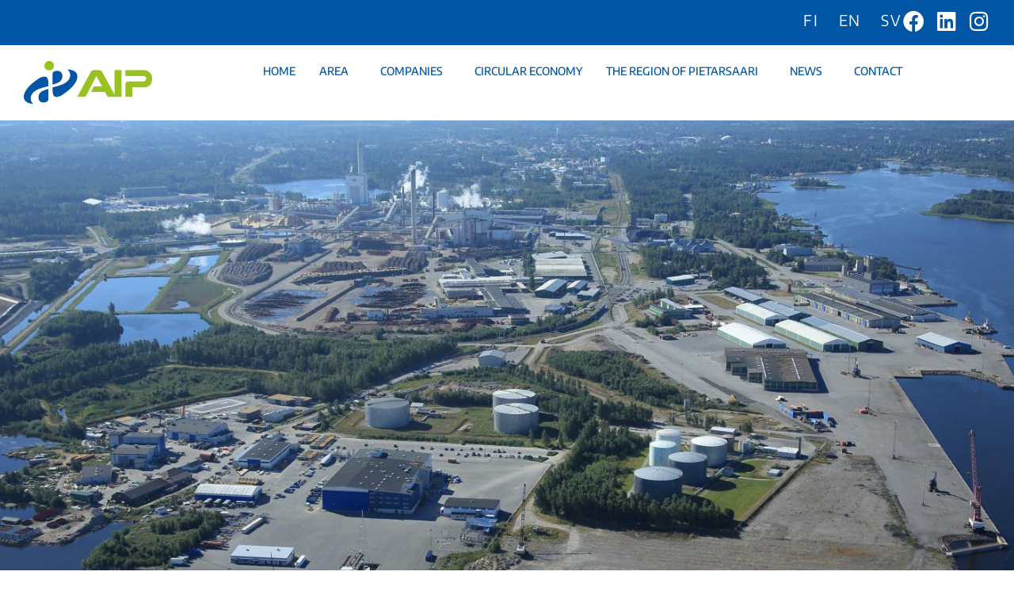

--- FILE ---
content_type: text/html; charset=UTF-8
request_url: https://alholmenip.fi/en/home/
body_size: 74837
content:
<!doctype html>
<html lang="en-GB">
<head>
	<meta charset="UTF-8">
	<meta name="viewport" content="width=device-width, initial-scale=1">
	<link rel="profile" href="https://gmpg.org/xfn/11">
	<title>Alholmen Industrial Park &#8211; Local effort- global success</title>
<meta name='robots' content='max-image-preview:large' />
<link rel="alternate" href="https://alholmenip.fi/" hreflang="fi" />
<link rel="alternate" href="https://alholmenip.fi/en/home/" hreflang="en" />
<link rel="alternate" href="https://alholmenip.fi/sv/framsida/" hreflang="sv" />
<link rel="alternate" type="application/rss+xml" title="Alholmen Industrial Park &raquo; Feed" href="https://alholmenip.fi/en/feed/" />
<link rel="alternate" title="oEmbed (JSON)" type="application/json+oembed" href="https://alholmenip.fi/wp-json/oembed/1.0/embed?url=https%3A%2F%2Falholmenip.fi%2Fen%2Fhome%2F&#038;lang=en" />
<link rel="alternate" title="oEmbed (XML)" type="text/xml+oembed" href="https://alholmenip.fi/wp-json/oembed/1.0/embed?url=https%3A%2F%2Falholmenip.fi%2Fen%2Fhome%2F&#038;format=xml&#038;lang=en" />
<style id='wp-img-auto-sizes-contain-inline-css'>
img:is([sizes=auto i],[sizes^="auto," i]){contain-intrinsic-size:3000px 1500px}
/*# sourceURL=wp-img-auto-sizes-contain-inline-css */
</style>
<link rel='stylesheet' id='dce-dynamic-visibility-style-css' href='https://alholmenip.fi/wp-content/plugins/dynamic-visibility-for-elementor/assets/css/dynamic-visibility.css?ver=6.0.1' media='all' />
<style id='wp-emoji-styles-inline-css'>

	img.wp-smiley, img.emoji {
		display: inline !important;
		border: none !important;
		box-shadow: none !important;
		height: 1em !important;
		width: 1em !important;
		margin: 0 0.07em !important;
		vertical-align: -0.1em !important;
		background: none !important;
		padding: 0 !important;
	}
/*# sourceURL=wp-emoji-styles-inline-css */
</style>
<style id='global-styles-inline-css'>
:root{--wp--preset--aspect-ratio--square: 1;--wp--preset--aspect-ratio--4-3: 4/3;--wp--preset--aspect-ratio--3-4: 3/4;--wp--preset--aspect-ratio--3-2: 3/2;--wp--preset--aspect-ratio--2-3: 2/3;--wp--preset--aspect-ratio--16-9: 16/9;--wp--preset--aspect-ratio--9-16: 9/16;--wp--preset--color--black: #000000;--wp--preset--color--cyan-bluish-gray: #abb8c3;--wp--preset--color--white: #ffffff;--wp--preset--color--pale-pink: #f78da7;--wp--preset--color--vivid-red: #cf2e2e;--wp--preset--color--luminous-vivid-orange: #ff6900;--wp--preset--color--luminous-vivid-amber: #fcb900;--wp--preset--color--light-green-cyan: #7bdcb5;--wp--preset--color--vivid-green-cyan: #00d084;--wp--preset--color--pale-cyan-blue: #8ed1fc;--wp--preset--color--vivid-cyan-blue: #0693e3;--wp--preset--color--vivid-purple: #9b51e0;--wp--preset--gradient--vivid-cyan-blue-to-vivid-purple: linear-gradient(135deg,rgb(6,147,227) 0%,rgb(155,81,224) 100%);--wp--preset--gradient--light-green-cyan-to-vivid-green-cyan: linear-gradient(135deg,rgb(122,220,180) 0%,rgb(0,208,130) 100%);--wp--preset--gradient--luminous-vivid-amber-to-luminous-vivid-orange: linear-gradient(135deg,rgb(252,185,0) 0%,rgb(255,105,0) 100%);--wp--preset--gradient--luminous-vivid-orange-to-vivid-red: linear-gradient(135deg,rgb(255,105,0) 0%,rgb(207,46,46) 100%);--wp--preset--gradient--very-light-gray-to-cyan-bluish-gray: linear-gradient(135deg,rgb(238,238,238) 0%,rgb(169,184,195) 100%);--wp--preset--gradient--cool-to-warm-spectrum: linear-gradient(135deg,rgb(74,234,220) 0%,rgb(151,120,209) 20%,rgb(207,42,186) 40%,rgb(238,44,130) 60%,rgb(251,105,98) 80%,rgb(254,248,76) 100%);--wp--preset--gradient--blush-light-purple: linear-gradient(135deg,rgb(255,206,236) 0%,rgb(152,150,240) 100%);--wp--preset--gradient--blush-bordeaux: linear-gradient(135deg,rgb(254,205,165) 0%,rgb(254,45,45) 50%,rgb(107,0,62) 100%);--wp--preset--gradient--luminous-dusk: linear-gradient(135deg,rgb(255,203,112) 0%,rgb(199,81,192) 50%,rgb(65,88,208) 100%);--wp--preset--gradient--pale-ocean: linear-gradient(135deg,rgb(255,245,203) 0%,rgb(182,227,212) 50%,rgb(51,167,181) 100%);--wp--preset--gradient--electric-grass: linear-gradient(135deg,rgb(202,248,128) 0%,rgb(113,206,126) 100%);--wp--preset--gradient--midnight: linear-gradient(135deg,rgb(2,3,129) 0%,rgb(40,116,252) 100%);--wp--preset--font-size--small: 13px;--wp--preset--font-size--medium: 20px;--wp--preset--font-size--large: 36px;--wp--preset--font-size--x-large: 42px;--wp--preset--spacing--20: 0.44rem;--wp--preset--spacing--30: 0.67rem;--wp--preset--spacing--40: 1rem;--wp--preset--spacing--50: 1.5rem;--wp--preset--spacing--60: 2.25rem;--wp--preset--spacing--70: 3.38rem;--wp--preset--spacing--80: 5.06rem;--wp--preset--shadow--natural: 6px 6px 9px rgba(0, 0, 0, 0.2);--wp--preset--shadow--deep: 12px 12px 50px rgba(0, 0, 0, 0.4);--wp--preset--shadow--sharp: 6px 6px 0px rgba(0, 0, 0, 0.2);--wp--preset--shadow--outlined: 6px 6px 0px -3px rgb(255, 255, 255), 6px 6px rgb(0, 0, 0);--wp--preset--shadow--crisp: 6px 6px 0px rgb(0, 0, 0);}:root { --wp--style--global--content-size: 800px;--wp--style--global--wide-size: 1200px; }:where(body) { margin: 0; }.wp-site-blocks > .alignleft { float: left; margin-right: 2em; }.wp-site-blocks > .alignright { float: right; margin-left: 2em; }.wp-site-blocks > .aligncenter { justify-content: center; margin-left: auto; margin-right: auto; }:where(.wp-site-blocks) > * { margin-block-start: 24px; margin-block-end: 0; }:where(.wp-site-blocks) > :first-child { margin-block-start: 0; }:where(.wp-site-blocks) > :last-child { margin-block-end: 0; }:root { --wp--style--block-gap: 24px; }:root :where(.is-layout-flow) > :first-child{margin-block-start: 0;}:root :where(.is-layout-flow) > :last-child{margin-block-end: 0;}:root :where(.is-layout-flow) > *{margin-block-start: 24px;margin-block-end: 0;}:root :where(.is-layout-constrained) > :first-child{margin-block-start: 0;}:root :where(.is-layout-constrained) > :last-child{margin-block-end: 0;}:root :where(.is-layout-constrained) > *{margin-block-start: 24px;margin-block-end: 0;}:root :where(.is-layout-flex){gap: 24px;}:root :where(.is-layout-grid){gap: 24px;}.is-layout-flow > .alignleft{float: left;margin-inline-start: 0;margin-inline-end: 2em;}.is-layout-flow > .alignright{float: right;margin-inline-start: 2em;margin-inline-end: 0;}.is-layout-flow > .aligncenter{margin-left: auto !important;margin-right: auto !important;}.is-layout-constrained > .alignleft{float: left;margin-inline-start: 0;margin-inline-end: 2em;}.is-layout-constrained > .alignright{float: right;margin-inline-start: 2em;margin-inline-end: 0;}.is-layout-constrained > .aligncenter{margin-left: auto !important;margin-right: auto !important;}.is-layout-constrained > :where(:not(.alignleft):not(.alignright):not(.alignfull)){max-width: var(--wp--style--global--content-size);margin-left: auto !important;margin-right: auto !important;}.is-layout-constrained > .alignwide{max-width: var(--wp--style--global--wide-size);}body .is-layout-flex{display: flex;}.is-layout-flex{flex-wrap: wrap;align-items: center;}.is-layout-flex > :is(*, div){margin: 0;}body .is-layout-grid{display: grid;}.is-layout-grid > :is(*, div){margin: 0;}body{padding-top: 0px;padding-right: 0px;padding-bottom: 0px;padding-left: 0px;}a:where(:not(.wp-element-button)){text-decoration: underline;}:root :where(.wp-element-button, .wp-block-button__link){background-color: #32373c;border-width: 0;color: #fff;font-family: inherit;font-size: inherit;font-style: inherit;font-weight: inherit;letter-spacing: inherit;line-height: inherit;padding-top: calc(0.667em + 2px);padding-right: calc(1.333em + 2px);padding-bottom: calc(0.667em + 2px);padding-left: calc(1.333em + 2px);text-decoration: none;text-transform: inherit;}.has-black-color{color: var(--wp--preset--color--black) !important;}.has-cyan-bluish-gray-color{color: var(--wp--preset--color--cyan-bluish-gray) !important;}.has-white-color{color: var(--wp--preset--color--white) !important;}.has-pale-pink-color{color: var(--wp--preset--color--pale-pink) !important;}.has-vivid-red-color{color: var(--wp--preset--color--vivid-red) !important;}.has-luminous-vivid-orange-color{color: var(--wp--preset--color--luminous-vivid-orange) !important;}.has-luminous-vivid-amber-color{color: var(--wp--preset--color--luminous-vivid-amber) !important;}.has-light-green-cyan-color{color: var(--wp--preset--color--light-green-cyan) !important;}.has-vivid-green-cyan-color{color: var(--wp--preset--color--vivid-green-cyan) !important;}.has-pale-cyan-blue-color{color: var(--wp--preset--color--pale-cyan-blue) !important;}.has-vivid-cyan-blue-color{color: var(--wp--preset--color--vivid-cyan-blue) !important;}.has-vivid-purple-color{color: var(--wp--preset--color--vivid-purple) !important;}.has-black-background-color{background-color: var(--wp--preset--color--black) !important;}.has-cyan-bluish-gray-background-color{background-color: var(--wp--preset--color--cyan-bluish-gray) !important;}.has-white-background-color{background-color: var(--wp--preset--color--white) !important;}.has-pale-pink-background-color{background-color: var(--wp--preset--color--pale-pink) !important;}.has-vivid-red-background-color{background-color: var(--wp--preset--color--vivid-red) !important;}.has-luminous-vivid-orange-background-color{background-color: var(--wp--preset--color--luminous-vivid-orange) !important;}.has-luminous-vivid-amber-background-color{background-color: var(--wp--preset--color--luminous-vivid-amber) !important;}.has-light-green-cyan-background-color{background-color: var(--wp--preset--color--light-green-cyan) !important;}.has-vivid-green-cyan-background-color{background-color: var(--wp--preset--color--vivid-green-cyan) !important;}.has-pale-cyan-blue-background-color{background-color: var(--wp--preset--color--pale-cyan-blue) !important;}.has-vivid-cyan-blue-background-color{background-color: var(--wp--preset--color--vivid-cyan-blue) !important;}.has-vivid-purple-background-color{background-color: var(--wp--preset--color--vivid-purple) !important;}.has-black-border-color{border-color: var(--wp--preset--color--black) !important;}.has-cyan-bluish-gray-border-color{border-color: var(--wp--preset--color--cyan-bluish-gray) !important;}.has-white-border-color{border-color: var(--wp--preset--color--white) !important;}.has-pale-pink-border-color{border-color: var(--wp--preset--color--pale-pink) !important;}.has-vivid-red-border-color{border-color: var(--wp--preset--color--vivid-red) !important;}.has-luminous-vivid-orange-border-color{border-color: var(--wp--preset--color--luminous-vivid-orange) !important;}.has-luminous-vivid-amber-border-color{border-color: var(--wp--preset--color--luminous-vivid-amber) !important;}.has-light-green-cyan-border-color{border-color: var(--wp--preset--color--light-green-cyan) !important;}.has-vivid-green-cyan-border-color{border-color: var(--wp--preset--color--vivid-green-cyan) !important;}.has-pale-cyan-blue-border-color{border-color: var(--wp--preset--color--pale-cyan-blue) !important;}.has-vivid-cyan-blue-border-color{border-color: var(--wp--preset--color--vivid-cyan-blue) !important;}.has-vivid-purple-border-color{border-color: var(--wp--preset--color--vivid-purple) !important;}.has-vivid-cyan-blue-to-vivid-purple-gradient-background{background: var(--wp--preset--gradient--vivid-cyan-blue-to-vivid-purple) !important;}.has-light-green-cyan-to-vivid-green-cyan-gradient-background{background: var(--wp--preset--gradient--light-green-cyan-to-vivid-green-cyan) !important;}.has-luminous-vivid-amber-to-luminous-vivid-orange-gradient-background{background: var(--wp--preset--gradient--luminous-vivid-amber-to-luminous-vivid-orange) !important;}.has-luminous-vivid-orange-to-vivid-red-gradient-background{background: var(--wp--preset--gradient--luminous-vivid-orange-to-vivid-red) !important;}.has-very-light-gray-to-cyan-bluish-gray-gradient-background{background: var(--wp--preset--gradient--very-light-gray-to-cyan-bluish-gray) !important;}.has-cool-to-warm-spectrum-gradient-background{background: var(--wp--preset--gradient--cool-to-warm-spectrum) !important;}.has-blush-light-purple-gradient-background{background: var(--wp--preset--gradient--blush-light-purple) !important;}.has-blush-bordeaux-gradient-background{background: var(--wp--preset--gradient--blush-bordeaux) !important;}.has-luminous-dusk-gradient-background{background: var(--wp--preset--gradient--luminous-dusk) !important;}.has-pale-ocean-gradient-background{background: var(--wp--preset--gradient--pale-ocean) !important;}.has-electric-grass-gradient-background{background: var(--wp--preset--gradient--electric-grass) !important;}.has-midnight-gradient-background{background: var(--wp--preset--gradient--midnight) !important;}.has-small-font-size{font-size: var(--wp--preset--font-size--small) !important;}.has-medium-font-size{font-size: var(--wp--preset--font-size--medium) !important;}.has-large-font-size{font-size: var(--wp--preset--font-size--large) !important;}.has-x-large-font-size{font-size: var(--wp--preset--font-size--x-large) !important;}
:root :where(.wp-block-pullquote){font-size: 1.5em;line-height: 1.6;}
/*# sourceURL=global-styles-inline-css */
</style>
<link rel='stylesheet' id='hello-elementor-css' href='https://alholmenip.fi/wp-content/themes/hello-elementor/assets/css/reset.css?ver=3.4.5' media='all' />
<link rel='stylesheet' id='hello-elementor-theme-style-css' href='https://alholmenip.fi/wp-content/themes/hello-elementor/assets/css/theme.css?ver=3.4.5' media='all' />
<link rel='stylesheet' id='hello-elementor-header-footer-css' href='https://alholmenip.fi/wp-content/themes/hello-elementor/assets/css/header-footer.css?ver=3.4.5' media='all' />
<link rel='stylesheet' id='elementor-frontend-css' href='https://alholmenip.fi/wp-content/plugins/elementor/assets/css/frontend.min.css?ver=3.34.1' media='all' />
<link rel='stylesheet' id='elementor-post-5-css' href='https://alholmenip.fi/wp-content/uploads/elementor/css/post-5.css?ver=1768291345' media='all' />
<link rel='stylesheet' id='widget-social-icons-css' href='https://alholmenip.fi/wp-content/plugins/elementor/assets/css/widget-social-icons.min.css?ver=3.34.1' media='all' />
<link rel='stylesheet' id='e-apple-webkit-css' href='https://alholmenip.fi/wp-content/plugins/elementor/assets/css/conditionals/apple-webkit.min.css?ver=3.34.1' media='all' />
<link rel='stylesheet' id='widget-image-css' href='https://alholmenip.fi/wp-content/plugins/elementor/assets/css/widget-image.min.css?ver=3.34.1' media='all' />
<link rel='stylesheet' id='widget-nav-menu-css' href='https://alholmenip.fi/wp-content/plugins/elementor-pro/assets/css/widget-nav-menu.min.css?ver=3.34.0' media='all' />
<link rel='stylesheet' id='e-animation-fadeInUp-css' href='https://alholmenip.fi/wp-content/plugins/elementor/assets/lib/animations/styles/fadeInUp.min.css?ver=3.34.1' media='all' />
<link rel='stylesheet' id='swiper-css' href='https://alholmenip.fi/wp-content/plugins/elementor/assets/lib/swiper/v8/css/swiper.min.css?ver=8.4.5' media='all' />
<link rel='stylesheet' id='e-swiper-css' href='https://alholmenip.fi/wp-content/plugins/elementor/assets/css/conditionals/e-swiper.min.css?ver=3.34.1' media='all' />
<link rel='stylesheet' id='widget-slides-css' href='https://alholmenip.fi/wp-content/plugins/elementor-pro/assets/css/widget-slides.min.css?ver=3.34.0' media='all' />
<link rel='stylesheet' id='widget-heading-css' href='https://alholmenip.fi/wp-content/plugins/elementor/assets/css/widget-heading.min.css?ver=3.34.1' media='all' />
<link rel='stylesheet' id='widget-spacer-css' href='https://alholmenip.fi/wp-content/plugins/elementor/assets/css/widget-spacer.min.css?ver=3.34.1' media='all' />
<link rel='stylesheet' id='elementor-icons-css' href='https://alholmenip.fi/wp-content/plugins/elementor/assets/lib/eicons/css/elementor-icons.min.css?ver=5.45.0' media='all' />
<link rel='stylesheet' id='juicer-elementor-editor-css' href='https://alholmenip.fi/wp-content/plugins/juicer/includes/elementor/juicer-elementor.css?ver=1.12.16' media='all' />
<link rel='stylesheet' id='cpel-language-switcher-css' href='https://alholmenip.fi/wp-content/plugins/connect-polylang-elementor/assets/css/language-switcher.min.css?ver=2.5.5' media='all' />
<link rel='stylesheet' id='widget-counter-css' href='https://alholmenip.fi/wp-content/plugins/elementor/assets/css/widget-counter.min.css?ver=3.34.1' media='all' />
<link rel='stylesheet' id='widget-loop-common-css' href='https://alholmenip.fi/wp-content/plugins/elementor-pro/assets/css/widget-loop-common.min.css?ver=3.34.0' media='all' />
<link rel='stylesheet' id='widget-loop-grid-css' href='https://alholmenip.fi/wp-content/plugins/elementor-pro/assets/css/widget-loop-grid.min.css?ver=3.34.0' media='all' />
<link rel='stylesheet' id='elementor-post-628-css' href='https://alholmenip.fi/wp-content/uploads/elementor/css/post-628.css?ver=1768293405' media='all' />
<link rel='stylesheet' id='elementor-post-640-css' href='https://alholmenip.fi/wp-content/uploads/elementor/css/post-640.css?ver=1768293405' media='all' />
<link rel='stylesheet' id='elementor-post-670-css' href='https://alholmenip.fi/wp-content/uploads/elementor/css/post-670.css?ver=1768291504' media='all' />
<link rel='stylesheet' id='elementor-post-482-css' href='https://alholmenip.fi/wp-content/uploads/elementor/css/post-482.css?ver=1768291346' media='all' />
<link rel='stylesheet' id='elementor-gf-local-encodesans-css' href='https://alholmenip.fi/wp-content/uploads/elementor/google-fonts/css/encodesans.css?ver=1742293357' media='all' />
<link rel='stylesheet' id='elementor-icons-shared-0-css' href='https://alholmenip.fi/wp-content/plugins/elementor/assets/lib/font-awesome/css/fontawesome.min.css?ver=5.15.3' media='all' />
<link rel='stylesheet' id='elementor-icons-fa-solid-css' href='https://alholmenip.fi/wp-content/plugins/elementor/assets/lib/font-awesome/css/solid.min.css?ver=5.15.3' media='all' />
<link rel='stylesheet' id='elementor-icons-fa-brands-css' href='https://alholmenip.fi/wp-content/plugins/elementor/assets/lib/font-awesome/css/brands.min.css?ver=5.15.3' media='all' />
<script src="https://alholmenip.fi/wp-includes/js/jquery/jquery.min.js?ver=3.7.1" id="jquery-core-js"></script>
<script src="https://alholmenip.fi/wp-includes/js/jquery/jquery-migrate.min.js?ver=3.4.1" id="jquery-migrate-js"></script>
<link rel="https://api.w.org/" href="https://alholmenip.fi/wp-json/" /><link rel="alternate" title="JSON" type="application/json" href="https://alholmenip.fi/wp-json/wp/v2/pages/628" /><link rel="EditURI" type="application/rsd+xml" title="RSD" href="https://alholmenip.fi/xmlrpc.php?rsd" />
<meta name="generator" content="WordPress 6.9" />
<link rel="canonical" href="https://alholmenip.fi/en/home/" />
<link rel='shortlink' href='https://alholmenip.fi/' />
<!-- HFCM by 99 Robots - Snippet # 2: Google search console verification -->
<meta name="google-site-verification" content="ceEpkDQ1qIohFOzgcRLbrfAdB7yTeMxxfl2QUANPFfA" />
<!-- /end HFCM by 99 Robots -->
<meta name="generator" content="Elementor 3.34.1; features: additional_custom_breakpoints; settings: css_print_method-external, google_font-enabled, font_display-swap">
			<style>
				.e-con.e-parent:nth-of-type(n+4):not(.e-lazyloaded):not(.e-no-lazyload),
				.e-con.e-parent:nth-of-type(n+4):not(.e-lazyloaded):not(.e-no-lazyload) * {
					background-image: none !important;
				}
				@media screen and (max-height: 1024px) {
					.e-con.e-parent:nth-of-type(n+3):not(.e-lazyloaded):not(.e-no-lazyload),
					.e-con.e-parent:nth-of-type(n+3):not(.e-lazyloaded):not(.e-no-lazyload) * {
						background-image: none !important;
					}
				}
				@media screen and (max-height: 640px) {
					.e-con.e-parent:nth-of-type(n+2):not(.e-lazyloaded):not(.e-no-lazyload),
					.e-con.e-parent:nth-of-type(n+2):not(.e-lazyloaded):not(.e-no-lazyload) * {
						background-image: none !important;
					}
				}
			</style>
			<link rel="icon" href="https://alholmenip.fi/wp-content/uploads/2023/10/FAVICON.png" sizes="32x32" />
<link rel="icon" href="https://alholmenip.fi/wp-content/uploads/2023/10/FAVICON.png" sizes="192x192" />
<link rel="apple-touch-icon" href="https://alholmenip.fi/wp-content/uploads/2023/10/FAVICON.png" />
<meta name="msapplication-TileImage" content="https://alholmenip.fi/wp-content/uploads/2023/10/FAVICON.png" />
</head>
<body class="home wp-singular page-template-default page page-id-628 wp-embed-responsive wp-theme-hello-elementor hello-elementor-default elementor-default elementor-template-full-width elementor-kit-5 elementor-page elementor-page-628 elementor-page-482">


<a class="skip-link screen-reader-text" href="#content">Skip to content</a>

		<header data-elementor-type="header" data-elementor-id="640" class="elementor elementor-640 elementor-location-header" data-elementor-post-type="elementor_library">
			<div class="elementor-element elementor-element-0546e22 e-flex e-con-boxed e-con e-parent" data-id="0546e22" data-element_type="container" data-settings="{&quot;background_background&quot;:&quot;classic&quot;}">
					<div class="e-con-inner">
				<div class="elementor-element elementor-element-96dc323 elementor-shape-rounded elementor-grid-0 e-grid-align-center elementor-widget elementor-widget-social-icons" data-id="96dc323" data-element_type="widget" data-widget_type="social-icons.default">
				<div class="elementor-widget-container">
							<div class="elementor-social-icons-wrapper elementor-grid" role="list">
							<span class="elementor-grid-item" role="listitem">
					<a class="elementor-icon elementor-social-icon elementor-social-icon-facebook elementor-repeater-item-4dcff75" target="_blank">
						<span class="elementor-screen-only">Facebook</span>
						<i aria-hidden="true" class="fab fa-facebook"></i>					</a>
				</span>
							<span class="elementor-grid-item" role="listitem">
					<a class="elementor-icon elementor-social-icon elementor-social-icon-linkedin elementor-repeater-item-d2abf80" target="_blank">
						<span class="elementor-screen-only">Linkedin</span>
						<i aria-hidden="true" class="fab fa-linkedin"></i>					</a>
				</span>
							<span class="elementor-grid-item" role="listitem">
					<a class="elementor-icon elementor-social-icon elementor-social-icon-instagram elementor-repeater-item-0a78b27" target="_blank">
						<span class="elementor-screen-only">Instagram</span>
						<i aria-hidden="true" class="fab fa-instagram"></i>					</a>
				</span>
					</div>
						</div>
				</div>
				<div class="elementor-element elementor-element-2705ef0 cpel-switcher--align-right cpel-switcher--layout-horizontal elementor-widget elementor-widget-polylang-language-switcher" data-id="2705ef0" data-element_type="widget" data-widget_type="polylang-language-switcher.default">
				<div class="elementor-widget-container">
					<nav class="cpel-switcher__nav"><ul class="cpel-switcher__list"><li class="cpel-switcher__lang"><a lang="fi" hreflang="fi" href="https://alholmenip.fi/"><span class="cpel-switcher__code">FI</span></a></li><li class="cpel-switcher__lang cpel-switcher__lang--active"><a lang="en-GB" hreflang="en-GB" href="https://alholmenip.fi/en/home/"><span class="cpel-switcher__code">EN</span></a></li><li class="cpel-switcher__lang"><a lang="sv-SE" hreflang="sv-SE" href="https://alholmenip.fi/sv/framsida/"><span class="cpel-switcher__code">SV</span></a></li></ul></nav>				</div>
				</div>
					</div>
				</div>
		<div class="elementor-element elementor-element-0cd699f e-flex e-con-boxed e-con e-parent" data-id="0cd699f" data-element_type="container">
					<div class="e-con-inner">
		<div class="elementor-element elementor-element-216e217 e-con-full e-flex e-con e-child" data-id="216e217" data-element_type="container">
				<div class="elementor-element elementor-element-ce91974 elementor-widget elementor-widget-image" data-id="ce91974" data-element_type="widget" data-widget_type="image.default">
				<div class="elementor-widget-container">
																<a href="https://alholmenip.fi/en/home/">
							<img width="163" height="55" src="https://alholmenip.fi/wp-content/uploads/2023/09/aip-logo.png" class="attachment-large size-large wp-image-18" alt="" />								</a>
															</div>
				</div>
				</div>
		<div class="elementor-element elementor-element-4f3d00c e-con-full e-flex e-con e-child" data-id="4f3d00c" data-element_type="container">
				<div class="elementor-element elementor-element-d2db453 elementor-nav-menu__align-center elementor-nav-menu--dropdown-tablet elementor-nav-menu__text-align-aside elementor-nav-menu--toggle elementor-nav-menu--burger elementor-widget elementor-widget-nav-menu" data-id="d2db453" data-element_type="widget" data-settings="{&quot;submenu_icon&quot;:{&quot;value&quot;:&quot;&lt;i class=\&quot;\&quot; aria-hidden=\&quot;true\&quot;&gt;&lt;\/i&gt;&quot;,&quot;library&quot;:&quot;&quot;},&quot;layout&quot;:&quot;horizontal&quot;,&quot;toggle&quot;:&quot;burger&quot;}" data-widget_type="nav-menu.default">
				<div class="elementor-widget-container">
								<nav aria-label="Menu" class="elementor-nav-menu--main elementor-nav-menu__container elementor-nav-menu--layout-horizontal e--pointer-none">
				<ul id="menu-1-d2db453" class="elementor-nav-menu"><li class="menu-item menu-item-type-post_type menu-item-object-page menu-item-home current-menu-item page_item page-item-628 current_page_item menu-item-917"><a href="https://alholmenip.fi/en/home/" aria-current="page" class="elementor-item elementor-item-active">Home</a></li>
<li class="menu-item menu-item-type-custom menu-item-object-custom menu-item-has-children menu-item-918"><a href="#" class="elementor-item elementor-item-anchor">Area</a>
<ul class="sub-menu elementor-nav-menu--dropdown">
	<li class="menu-item menu-item-type-post_type menu-item-object-page menu-item-928"><a href="https://alholmenip.fi/en/what-is-aip/" class="elementor-sub-item">What is AIP?</a></li>
	<li class="menu-item menu-item-type-post_type menu-item-object-page menu-item-926"><a href="https://alholmenip.fi/en/services/" class="elementor-sub-item">Services</a></li>
	<li class="menu-item menu-item-type-post_type menu-item-object-page menu-item-925"><a href="https://alholmenip.fi/en/free-office-premises/" class="elementor-sub-item">Free office premises</a></li>
	<li class="menu-item menu-item-type-post_type menu-item-object-page menu-item-924"><a href="https://alholmenip.fi/en/history/" class="elementor-sub-item">History</a></li>
</ul>
</li>
<li class="menu-item menu-item-type-custom menu-item-object-custom menu-item-has-children menu-item-919"><a href="#" class="elementor-item elementor-item-anchor">Companies</a>
<ul class="sub-menu elementor-nav-menu--dropdown">
	<li class="menu-item menu-item-type-post_type menu-item-object-page menu-item-985"><a href="https://alholmenip.fi/en/industrial-operators/" class="elementor-sub-item">Industrial operators</a></li>
	<li class="menu-item menu-item-type-post_type menu-item-object-page menu-item-984"><a href="https://alholmenip.fi/en/service-companies/" class="elementor-sub-item">Service companies</a></li>
</ul>
</li>
<li class="menu-item menu-item-type-post_type menu-item-object-page menu-item-927"><a href="https://alholmenip.fi/en/circular-economy/" class="elementor-item">Circular economy</a></li>
<li class="menu-item menu-item-type-post_type menu-item-object-page menu-item-has-children menu-item-1049"><a href="https://alholmenip.fi/en/the-region-of-pietarsaari/" class="elementor-item">The region of Pietarsaari</a>
<ul class="sub-menu elementor-nav-menu--dropdown">
	<li class="menu-item menu-item-type-post_type menu-item-object-page menu-item-1050"><a href="https://alholmenip.fi/en/directions/" class="elementor-sub-item">Directions</a></li>
</ul>
</li>
<li class="menu-item menu-item-type-post_type menu-item-object-page menu-item-has-children menu-item-1048"><a href="https://alholmenip.fi/en/news/" class="elementor-item">News</a>
<ul class="sub-menu elementor-nav-menu--dropdown">
	<li class="menu-item menu-item-type-custom menu-item-object-custom menu-item-has-children menu-item-920"><a href="#" class="elementor-sub-item elementor-item-anchor">Success stories</a>
	<ul class="sub-menu elementor-nav-menu--dropdown">
		<li class="menu-item menu-item-type-post_type menu-item-object-page menu-item-1058"><a href="https://alholmenip.fi/en/anja-and-heidi-became-boatbuilders/" class="elementor-sub-item">Anja and Heidi became boatbuilders</a></li>
		<li class="menu-item menu-item-type-post_type menu-item-object-page menu-item-1057"><a href="https://alholmenip.fi/en/its-easy-to-enjoy-pietarsaari/" class="elementor-sub-item">It’s easy to enjoy Pietarsaari</a></li>
		<li class="menu-item menu-item-type-post_type menu-item-object-page menu-item-1056"><a href="https://alholmenip.fi/en/aip-focuses-on-its-green-profile/" class="elementor-sub-item">AIP focuses on its green profile</a></li>
		<li class="menu-item menu-item-type-post_type menu-item-object-page menu-item-1055"><a href="https://alholmenip.fi/en/the-attraction-of-returning-home/" class="elementor-sub-item">The attraction of returning home</a></li>
		<li class="menu-item menu-item-type-post_type menu-item-object-page menu-item-1054"><a href="https://alholmenip.fi/en/diverse-job-as-shipping-company-intermediary/" class="elementor-sub-item">Diverse job as shipping company intermediary</a></li>
		<li class="menu-item menu-item-type-post_type menu-item-object-page menu-item-1053"><a href="https://alholmenip.fi/en/the-port-is-important-to-nce/" class="elementor-sub-item">The port is important to NCE!</a></li>
		<li class="menu-item menu-item-type-post_type menu-item-object-page menu-item-1052"><a href="https://alholmenip.fi/en/aip-values-training/" class="elementor-sub-item">AIP values training</a></li>
		<li class="menu-item menu-item-type-post_type menu-item-object-page menu-item-1051"><a href="https://alholmenip.fi/en/safety-is-everyones-responsibility/" class="elementor-sub-item">Safety is everyone’s responsibility</a></li>
	</ul>
</li>
</ul>
</li>
<li class="menu-item menu-item-type-custom menu-item-object-custom menu-item-has-children menu-item-923"><a href="#" class="elementor-item elementor-item-anchor">Contact</a>
<ul class="sub-menu elementor-nav-menu--dropdown">
	<li class="menu-item menu-item-type-post_type menu-item-object-page menu-item-1065"><a href="https://alholmenip.fi/en/aips-board-of-directors/" class="elementor-sub-item">AIP’s Board of Directors</a></li>
</ul>
</li>
</ul>			</nav>
					<div class="elementor-menu-toggle" role="button" tabindex="0" aria-label="Menu Toggle" aria-expanded="false">
			<i aria-hidden="true" role="presentation" class="elementor-menu-toggle__icon--open eicon-menu-bar"></i><i aria-hidden="true" role="presentation" class="elementor-menu-toggle__icon--close eicon-close"></i>		</div>
					<nav class="elementor-nav-menu--dropdown elementor-nav-menu__container" aria-hidden="true">
				<ul id="menu-2-d2db453" class="elementor-nav-menu"><li class="menu-item menu-item-type-post_type menu-item-object-page menu-item-home current-menu-item page_item page-item-628 current_page_item menu-item-917"><a href="https://alholmenip.fi/en/home/" aria-current="page" class="elementor-item elementor-item-active" tabindex="-1">Home</a></li>
<li class="menu-item menu-item-type-custom menu-item-object-custom menu-item-has-children menu-item-918"><a href="#" class="elementor-item elementor-item-anchor" tabindex="-1">Area</a>
<ul class="sub-menu elementor-nav-menu--dropdown">
	<li class="menu-item menu-item-type-post_type menu-item-object-page menu-item-928"><a href="https://alholmenip.fi/en/what-is-aip/" class="elementor-sub-item" tabindex="-1">What is AIP?</a></li>
	<li class="menu-item menu-item-type-post_type menu-item-object-page menu-item-926"><a href="https://alholmenip.fi/en/services/" class="elementor-sub-item" tabindex="-1">Services</a></li>
	<li class="menu-item menu-item-type-post_type menu-item-object-page menu-item-925"><a href="https://alholmenip.fi/en/free-office-premises/" class="elementor-sub-item" tabindex="-1">Free office premises</a></li>
	<li class="menu-item menu-item-type-post_type menu-item-object-page menu-item-924"><a href="https://alholmenip.fi/en/history/" class="elementor-sub-item" tabindex="-1">History</a></li>
</ul>
</li>
<li class="menu-item menu-item-type-custom menu-item-object-custom menu-item-has-children menu-item-919"><a href="#" class="elementor-item elementor-item-anchor" tabindex="-1">Companies</a>
<ul class="sub-menu elementor-nav-menu--dropdown">
	<li class="menu-item menu-item-type-post_type menu-item-object-page menu-item-985"><a href="https://alholmenip.fi/en/industrial-operators/" class="elementor-sub-item" tabindex="-1">Industrial operators</a></li>
	<li class="menu-item menu-item-type-post_type menu-item-object-page menu-item-984"><a href="https://alholmenip.fi/en/service-companies/" class="elementor-sub-item" tabindex="-1">Service companies</a></li>
</ul>
</li>
<li class="menu-item menu-item-type-post_type menu-item-object-page menu-item-927"><a href="https://alholmenip.fi/en/circular-economy/" class="elementor-item" tabindex="-1">Circular economy</a></li>
<li class="menu-item menu-item-type-post_type menu-item-object-page menu-item-has-children menu-item-1049"><a href="https://alholmenip.fi/en/the-region-of-pietarsaari/" class="elementor-item" tabindex="-1">The region of Pietarsaari</a>
<ul class="sub-menu elementor-nav-menu--dropdown">
	<li class="menu-item menu-item-type-post_type menu-item-object-page menu-item-1050"><a href="https://alholmenip.fi/en/directions/" class="elementor-sub-item" tabindex="-1">Directions</a></li>
</ul>
</li>
<li class="menu-item menu-item-type-post_type menu-item-object-page menu-item-has-children menu-item-1048"><a href="https://alholmenip.fi/en/news/" class="elementor-item" tabindex="-1">News</a>
<ul class="sub-menu elementor-nav-menu--dropdown">
	<li class="menu-item menu-item-type-custom menu-item-object-custom menu-item-has-children menu-item-920"><a href="#" class="elementor-sub-item elementor-item-anchor" tabindex="-1">Success stories</a>
	<ul class="sub-menu elementor-nav-menu--dropdown">
		<li class="menu-item menu-item-type-post_type menu-item-object-page menu-item-1058"><a href="https://alholmenip.fi/en/anja-and-heidi-became-boatbuilders/" class="elementor-sub-item" tabindex="-1">Anja and Heidi became boatbuilders</a></li>
		<li class="menu-item menu-item-type-post_type menu-item-object-page menu-item-1057"><a href="https://alholmenip.fi/en/its-easy-to-enjoy-pietarsaari/" class="elementor-sub-item" tabindex="-1">It’s easy to enjoy Pietarsaari</a></li>
		<li class="menu-item menu-item-type-post_type menu-item-object-page menu-item-1056"><a href="https://alholmenip.fi/en/aip-focuses-on-its-green-profile/" class="elementor-sub-item" tabindex="-1">AIP focuses on its green profile</a></li>
		<li class="menu-item menu-item-type-post_type menu-item-object-page menu-item-1055"><a href="https://alholmenip.fi/en/the-attraction-of-returning-home/" class="elementor-sub-item" tabindex="-1">The attraction of returning home</a></li>
		<li class="menu-item menu-item-type-post_type menu-item-object-page menu-item-1054"><a href="https://alholmenip.fi/en/diverse-job-as-shipping-company-intermediary/" class="elementor-sub-item" tabindex="-1">Diverse job as shipping company intermediary</a></li>
		<li class="menu-item menu-item-type-post_type menu-item-object-page menu-item-1053"><a href="https://alholmenip.fi/en/the-port-is-important-to-nce/" class="elementor-sub-item" tabindex="-1">The port is important to NCE!</a></li>
		<li class="menu-item menu-item-type-post_type menu-item-object-page menu-item-1052"><a href="https://alholmenip.fi/en/aip-values-training/" class="elementor-sub-item" tabindex="-1">AIP values training</a></li>
		<li class="menu-item menu-item-type-post_type menu-item-object-page menu-item-1051"><a href="https://alholmenip.fi/en/safety-is-everyones-responsibility/" class="elementor-sub-item" tabindex="-1">Safety is everyone’s responsibility</a></li>
	</ul>
</li>
</ul>
</li>
<li class="menu-item menu-item-type-custom menu-item-object-custom menu-item-has-children menu-item-923"><a href="#" class="elementor-item elementor-item-anchor" tabindex="-1">Contact</a>
<ul class="sub-menu elementor-nav-menu--dropdown">
	<li class="menu-item menu-item-type-post_type menu-item-object-page menu-item-1065"><a href="https://alholmenip.fi/en/aips-board-of-directors/" class="elementor-sub-item" tabindex="-1">AIP’s Board of Directors</a></li>
</ul>
</li>
</ul>			</nav>
						</div>
				</div>
				</div>
					</div>
				</div>
		<div class="elementor-element elementor-element-0c7dc0c e-con-full e-flex e-con e-parent" data-id="0c7dc0c" data-element_type="container">
				<div class="elementor-element elementor-element-9753c3f elementor--v-position-bottom hedimage elementor--h-position-center elementor-pagination-position-inside elementor-widget elementor-widget-slides" data-id="9753c3f" data-element_type="widget" data-settings="{&quot;navigation&quot;:&quot;dots&quot;,&quot;transition&quot;:&quot;fade&quot;,&quot;autoplay&quot;:&quot;yes&quot;,&quot;pause_on_hover&quot;:&quot;yes&quot;,&quot;pause_on_interaction&quot;:&quot;yes&quot;,&quot;autoplay_speed&quot;:5000,&quot;infinite&quot;:&quot;yes&quot;,&quot;transition_speed&quot;:500}" data-widget_type="slides.default">
				<div class="elementor-widget-container">
									<div class="elementor-swiper">
					<div class="elementor-slides-wrapper elementor-main-swiper swiper" role="region" aria-roledescription="carousel" aria-label="Slides" dir="ltr" data-animation="fadeInUp">
				<div class="swiper-wrapper elementor-slides">
										<div class="elementor-repeater-item-3d22560 swiper-slide" role="group" aria-roledescription="slide"><div class="swiper-slide-bg" role="img" aria-label="ilmakuva-aip.60f3d465ed92556ad22f08bfbc8864382"></div><div class="elementor-background-overlay"></div><div class="swiper-slide-inner" ><div class="swiper-slide-contents"><div class="elementor-slide-heading">AIP - a strong concentration of top companies</div></div></div></div><div class="elementor-repeater-item-cffd77d swiper-slide" role="group" aria-roledescription="slide"><div class="swiper-slide-bg" role="img" aria-label="Pulp_Pietarsaari_.dbc5549240c07691f1cfa900dbbaa69c2"></div><div class="elementor-background-overlay"></div><div class="swiper-slide-inner" ><div class="swiper-slide-contents"><div class="elementor-slide-heading">Good work for specialists</div></div></div></div><div class="elementor-repeater-item-910a86b swiper-slide" role="group" aria-roledescription="slide"><div class="swiper-slide-bg" role="img" aria-label="baltic-yachts.26e187a0bf3f92a80d0266043fb42c792"></div><div class="elementor-background-overlay"></div><div class="swiper-slide-inner" ><div class="swiper-slide-contents"><div class="elementor-slide-heading">Pearls to the world's seas</div></div></div></div><div class="elementor-repeater-item-e140aec swiper-slide" role="group" aria-roledescription="slide"><div class="swiper-slide-bg" role="img" aria-label="folk-i-skolparken_nicklas-storbjork.b22937e78d651a80f43b8d741361b1912"></div><div class="elementor-background-overlay"></div><div class="swiper-slide-inner" ><div class="swiper-slide-contents"><div class="elementor-slide-heading">There is space for life in Pietarsaari</div></div></div></div><div class="elementor-repeater-item-187a98d swiper-slide" role="group" aria-roledescription="slide"><div class="swiper-slide-bg" role="img" aria-label="aip2.41f9e3a69cf334115adc3bb2428338cb2"></div><div class="elementor-background-overlay"></div><div class="swiper-slide-inner" ><div class="swiper-slide-contents"><div class="elementor-slide-heading">Easily from the port out to the world</div></div></div></div><div class="elementor-repeater-item-96ddbe7 swiper-slide" role="group" aria-roledescription="slide"><div class="swiper-slide-bg" role="img" aria-label="ostp-slider.2099672a36637a84e33af6b941d7a9602"></div><div class="elementor-background-overlay"></div><div class="swiper-slide-inner" ><div class="swiper-slide-contents"><div class="elementor-slide-heading">Success breeds success</div></div></div></div><div class="elementor-repeater-item-8e5c04f swiper-slide" role="group" aria-roledescription="slide"><div class="swiper-slide-bg" role="img" aria-label="nautor-slide.a5e4c4aed24ac9bbc0333d3a86d5d1cc2"></div><div class="elementor-background-overlay"></div><div class="swiper-slide-inner" ><div class="swiper-slide-contents"><div class="elementor-slide-heading">High-quality and high performance</div></div></div></div>				</div>
																				<div class="swiper-pagination"></div>
												</div>
				</div>
								</div>
				</div>
				</div>
				</header>
				<div data-elementor-type="wp-page" data-elementor-id="628" class="elementor elementor-628" data-elementor-post-type="page">
				<div class="elementor-element elementor-element-8146777 e-flex e-con-boxed e-con e-parent" data-id="8146777" data-element_type="container">
					<div class="e-con-inner">
		<div class="elementor-element elementor-element-aa7fd8d e-con-full e-flex e-con e-child" data-id="aa7fd8d" data-element_type="container">
				<div class="elementor-element elementor-element-3486c66 elementor-widget elementor-widget-heading" data-id="3486c66" data-element_type="widget" data-widget_type="heading.default">
				<div class="elementor-widget-container">
					<h2 class="elementor-heading-title elementor-size-default">Alholmen Industrial Park</h2>				</div>
				</div>
				<div class="elementor-element elementor-element-9f02b44 elementor-widget elementor-widget-heading" data-id="9f02b44" data-element_type="widget" data-widget_type="heading.default">
				<div class="elementor-widget-container">
					<h2 class="elementor-heading-title elementor-size-default">– Local effort- global success</h2>				</div>
				</div>
				<div class="elementor-element elementor-element-6a37539 elementor-widget elementor-widget-text-editor" data-id="6a37539" data-element_type="widget" data-widget_type="text-editor.default">
				<div class="elementor-widget-container">
									<p>AIP is an industrial park in the town of Pietarsaari in Ostrobothnia. The park is home to 8 industrial and 53 service companies. Almost 80% of the output in the area is exported.</p>
<p>AIP is known particularly as a wood processing, metal industry and shipbuilding cluster. A diverse corporate structure creates synergies between businesses, and companies in the area cooperate a lot with each other.</p>
<p>The port and associated services are an important part of AIP’s infrastructure. AIP is an excellent choice of location for companies that highly value international logistics.</p>								</div>
				</div>
				</div>
		<div class="elementor-element elementor-element-a18f694 e-con-full e-flex e-con e-child" data-id="a18f694" data-element_type="container" data-settings="{&quot;background_background&quot;:&quot;classic&quot;}">
				<div class="elementor-element elementor-element-f75b6e6 elementor-widget__width-initial elementor-widget-tablet__width-initial elementor-widget elementor-widget-counter" data-id="f75b6e6" data-element_type="widget" data-widget_type="counter.default">
				<div class="elementor-widget-container">
							<div class="elementor-counter">
			<div class="elementor-counter-title">Idustrial companies</div>			<div class="elementor-counter-number-wrapper">
				<span class="elementor-counter-number-prefix"></span>
				<span class="elementor-counter-number" data-duration="2000" data-to-value="8" data-from-value="0" data-delimiter=",">0</span>
				<span class="elementor-counter-number-suffix"></span>
			</div>
		</div>
						</div>
				</div>
				<div class="elementor-element elementor-element-3e0d5ed elementor-widget__width-initial elementor-widget-tablet__width-initial elementor-widget elementor-widget-counter" data-id="3e0d5ed" data-element_type="widget" data-widget_type="counter.default">
				<div class="elementor-widget-container">
							<div class="elementor-counter">
			<div class="elementor-counter-title">Service companies</div>			<div class="elementor-counter-number-wrapper">
				<span class="elementor-counter-number-prefix"></span>
				<span class="elementor-counter-number" data-duration="2000" data-to-value="53" data-from-value="0" data-delimiter=",">0</span>
				<span class="elementor-counter-number-suffix"></span>
			</div>
		</div>
						</div>
				</div>
				<div class="elementor-element elementor-element-e26fb65 elementor-widget__width-initial elementor-widget-tablet__width-initial elementor-widget elementor-widget-counter" data-id="e26fb65" data-element_type="widget" data-widget_type="counter.default">
				<div class="elementor-widget-container">
							<div class="elementor-counter">
			<div class="elementor-counter-title">Employees</div>			<div class="elementor-counter-number-wrapper">
				<span class="elementor-counter-number-prefix"></span>
				<span class="elementor-counter-number" data-duration="2000" data-to-value="2000" data-from-value="0" data-delimiter=",">0</span>
				<span class="elementor-counter-number-suffix"></span>
			</div>
		</div>
						</div>
				</div>
				<div class="elementor-element elementor-element-4e18432 elementor-widget__width-initial elementor-widget-tablet__width-initial elementor-widget elementor-widget-counter" data-id="4e18432" data-element_type="widget" data-widget_type="counter.default">
				<div class="elementor-widget-container">
							<div class="elementor-counter">
			<div class="elementor-counter-title">Hectares</div>			<div class="elementor-counter-number-wrapper">
				<span class="elementor-counter-number-prefix"></span>
				<span class="elementor-counter-number" data-duration="2000" data-to-value="370" data-from-value="0" data-delimiter=",">0</span>
				<span class="elementor-counter-number-suffix"></span>
			</div>
		</div>
						</div>
				</div>
				</div>
					</div>
				</div>
		<div class="elementor-element elementor-element-114336c e-flex e-con-boxed e-con e-parent" data-id="114336c" data-element_type="container" data-settings="{&quot;background_background&quot;:&quot;classic&quot;}">
					<div class="e-con-inner">
		<div class="elementor-element elementor-element-06c8c66 e-con-full e-flex e-con e-child" data-id="06c8c66" data-element_type="container">
				<div class="elementor-element elementor-element-59ed8a9 elementor-widget elementor-widget-heading" data-id="59ed8a9" data-element_type="widget" data-widget_type="heading.default">
				<div class="elementor-widget-container">
					<h2 class="elementor-heading-title elementor-size-default">AIP Vlogs</h2>				</div>
				</div>
				<div class="elementor-element elementor-element-e8059f6 elementor-grid-2 elementor-grid-tablet-2 elementor-grid-mobile-1 elementor-widget elementor-widget-loop-grid" data-id="e8059f6" data-element_type="widget" data-settings="{&quot;template_id&quot;:&quot;2934&quot;,&quot;columns&quot;:2,&quot;_skin&quot;:&quot;post&quot;,&quot;columns_tablet&quot;:&quot;2&quot;,&quot;columns_mobile&quot;:&quot;1&quot;,&quot;edit_handle_selector&quot;:&quot;[data-elementor-type=\&quot;loop-item\&quot;]&quot;,&quot;row_gap&quot;:{&quot;unit&quot;:&quot;px&quot;,&quot;size&quot;:&quot;&quot;,&quot;sizes&quot;:[]},&quot;row_gap_tablet&quot;:{&quot;unit&quot;:&quot;px&quot;,&quot;size&quot;:&quot;&quot;,&quot;sizes&quot;:[]},&quot;row_gap_mobile&quot;:{&quot;unit&quot;:&quot;px&quot;,&quot;size&quot;:&quot;&quot;,&quot;sizes&quot;:[]}}" data-widget_type="loop-grid.post">
				<div class="elementor-widget-container">
							<div class="e-loop-nothing-found-message">
		</div>
						</div>
				</div>
				<div class="elementor-element elementor-element-be61fc1 elementor-align-center elementor-widget elementor-widget-button" data-id="be61fc1" data-element_type="widget" data-widget_type="button.default">
				<div class="elementor-widget-container">
									<div class="elementor-button-wrapper">
					<a class="elementor-button elementor-button-link elementor-size-sm" href="https://alholmenip.fi/aip-vlogs/">
						<span class="elementor-button-content-wrapper">
						<span class="elementor-button-icon">
				<i aria-hidden="true" class="fas fa-angle-double-right"></i>			</span>
									<span class="elementor-button-text">Read more</span>
					</span>
					</a>
				</div>
								</div>
				</div>
				</div>
					</div>
				</div>
		<div class="elementor-element elementor-element-01519cc e-flex e-con-boxed e-con e-parent" data-id="01519cc" data-element_type="container">
					<div class="e-con-inner">
				<div class="elementor-element elementor-element-e40ad29 elementor-grid-2 elementor-grid-tablet-2 elementor-grid-mobile-1 elementor-widget elementor-widget-loop-grid" data-id="e40ad29" data-element_type="widget" data-settings="{&quot;template_id&quot;:&quot;2799&quot;,&quot;columns&quot;:2,&quot;_skin&quot;:&quot;post&quot;,&quot;columns_tablet&quot;:&quot;2&quot;,&quot;columns_mobile&quot;:&quot;1&quot;,&quot;edit_handle_selector&quot;:&quot;[data-elementor-type=\&quot;loop-item\&quot;]&quot;,&quot;row_gap&quot;:{&quot;unit&quot;:&quot;px&quot;,&quot;size&quot;:&quot;&quot;,&quot;sizes&quot;:[]},&quot;row_gap_tablet&quot;:{&quot;unit&quot;:&quot;px&quot;,&quot;size&quot;:&quot;&quot;,&quot;sizes&quot;:[]},&quot;row_gap_mobile&quot;:{&quot;unit&quot;:&quot;px&quot;,&quot;size&quot;:&quot;&quot;,&quot;sizes&quot;:[]}}" data-widget_type="loop-grid.post">
				<div class="elementor-widget-container">
							<div class="elementor-loop-container elementor-grid" role="list">
		<style id="loop-dynamic-2799">.e-loop-item-4428 .elementor-element.elementor-element-01e6b43:not(.elementor-motion-effects-element-type-background), .e-loop-item-4428 .elementor-element.elementor-element-01e6b43 > .elementor-motion-effects-container > .elementor-motion-effects-layer{background-image:url("https://alholmenip.fi/wp-content/uploads/2025/11/PHOTO-2025-11-13-19-25-314.jpg");}</style><style id="loop-2799">.elementor-2799 .elementor-element.elementor-element-01e6b43{--display:flex;--min-height:0px;--flex-direction:column;--container-widget-width:100%;--container-widget-height:initial;--container-widget-flex-grow:0;--container-widget-align-self:initial;--flex-wrap-mobile:wrap;--padding-top:0px;--padding-bottom:0px;--padding-left:0px;--padding-right:0px;}.elementor-2799 .elementor-element.elementor-element-01e6b43:not(.elementor-motion-effects-element-type-background), .elementor-2799 .elementor-element.elementor-element-01e6b43 > .elementor-motion-effects-container > .elementor-motion-effects-layer{background-color:#DAE8F7;background-position:center center;background-size:cover;}.elementor-2799 .elementor-element.elementor-element-0e628de{--display:flex;}.elementor-2799 .elementor-element.elementor-element-ff7b785{--spacer-size:370px;}.elementor-2799 .elementor-element.elementor-element-83422c7{--display:flex;--flex-direction:column;--container-widget-width:100%;--container-widget-height:initial;--container-widget-flex-grow:0;--container-widget-align-self:initial;--flex-wrap-mobile:wrap;--padding-top:0px;--padding-bottom:0px;--padding-left:0px;--padding-right:0px;}.elementor-2799 .elementor-element.elementor-element-83422c7:not(.elementor-motion-effects-element-type-background), .elementor-2799 .elementor-element.elementor-element-83422c7 > .elementor-motion-effects-container > .elementor-motion-effects-layer{background-color:#DAE8F7;}.elementor-2799 .elementor-element.elementor-element-d8ff20a{--display:flex;--min-height:275px;--justify-content:flex-start;--padding-top:30px;--padding-bottom:30px;--padding-left:30px;--padding-right:30px;}.elementor-widget-theme-post-title .elementor-heading-title{font-family:var( --e-global-typography-primary-font-family ), Sans-serif;font-weight:var( --e-global-typography-primary-font-weight );color:var( --e-global-color-primary );}.elementor-2799 .elementor-element.elementor-element-74e01c5 .elementor-heading-title{font-family:"Encode Sans", Sans-serif;font-size:26px;font-weight:400;}.elementor-widget-theme-post-excerpt .elementor-widget-container{font-family:var( --e-global-typography-text-font-family ), Sans-serif;font-weight:var( --e-global-typography-text-font-weight );color:var( --e-global-color-text );}.elementor-widget-button .elementor-button{background-color:var( --e-global-color-accent );font-family:var( --e-global-typography-accent-font-family ), Sans-serif;font-weight:var( --e-global-typography-accent-font-weight );}.elementor-2799 .elementor-element.elementor-element-16efc20 .elementor-button{background-color:var( --e-global-color-primary );fill:#FFFFFF;color:#FFFFFF;border-style:none;border-radius:500px 500px 500px 500px;}.elementor-2799 .elementor-element.elementor-element-16efc20 .elementor-button:hover, .elementor-2799 .elementor-element.elementor-element-16efc20 .elementor-button:focus{background-color:var( --e-global-color-accent );}.elementor-2799 .elementor-element.elementor-element-16efc20 .elementor-button-content-wrapper{flex-direction:row-reverse;}@media(min-width:768px){.elementor-2799 .elementor-element.elementor-element-01e6b43{--content-width:100%;}.elementor-2799 .elementor-element.elementor-element-83422c7{--content-width:100%;}}</style>		<div data-elementor-type="loop-item" data-elementor-id="2799" class="elementor elementor-2799 e-loop-item e-loop-item-4428 post-4428 post type-post status-publish format-standard has-post-thumbnail hentry category-etusivu-en category-yleinen-en tag-aip tag-co-operation tag-industrial-development tag-industrial-visit" data-elementor-post-type="elementor_library" data-custom-edit-handle="1">
			<div class="elementor-element elementor-element-01e6b43 e-flex e-con-boxed e-con e-parent" data-id="01e6b43" data-element_type="container" data-settings="{&quot;background_background&quot;:&quot;classic&quot;}">
					<div class="e-con-inner">
		<div class="elementor-element elementor-element-0e628de e-con-full e-flex e-con e-child" data-id="0e628de" data-element_type="container">
				<div class="elementor-element elementor-element-ff7b785 elementor-widget elementor-widget-spacer" data-id="ff7b785" data-element_type="widget" data-widget_type="spacer.default">
				<div class="elementor-widget-container">
							<div class="elementor-spacer">
			<div class="elementor-spacer-inner"></div>
		</div>
						</div>
				</div>
				</div>
					</div>
				</div>
		<div class="elementor-element elementor-element-83422c7 e-flex e-con-boxed e-con e-parent" data-id="83422c7" data-element_type="container" data-settings="{&quot;background_background&quot;:&quot;classic&quot;}">
					<div class="e-con-inner">
		<div class="elementor-element elementor-element-d8ff20a e-con-full e-flex e-con e-child" data-id="d8ff20a" data-element_type="container">
				<div class="elementor-element elementor-element-74e01c5 elementor-widget elementor-widget-theme-post-title elementor-page-title elementor-widget-heading" data-id="74e01c5" data-element_type="widget" data-widget_type="theme-post-title.default">
				<div class="elementor-widget-container">
					<h1 class="elementor-heading-title elementor-size-default">Alholmens Kraft invited us to AIP’s Autumn After Work</h1>				</div>
				</div>
				<div class="elementor-element elementor-element-16efc20 elementor-widget elementor-widget-button" data-id="16efc20" data-element_type="widget" data-widget_type="button.default">
				<div class="elementor-widget-container">
									<div class="elementor-button-wrapper">
					<a class="elementor-button elementor-button-link elementor-size-sm" href="https://alholmenip.fi/en/alholmens-kraft-invited-us-to-aips-autumn-after-work/">
						<span class="elementor-button-content-wrapper">
						<span class="elementor-button-icon">
				<i aria-hidden="true" class="fas fa-angle-double-right"></i>			</span>
									<span class="elementor-button-text">Lue lisää</span>
					</span>
					</a>
				</div>
								</div>
				</div>
				</div>
					</div>
				</div>
				</div>
		<style id="loop-dynamic-2799">.e-loop-item-4414 .elementor-element.elementor-element-01e6b43:not(.elementor-motion-effects-element-type-background), .e-loop-item-4414 .elementor-element.elementor-element-01e6b43 > .elementor-motion-effects-container > .elementor-motion-effects-layer{background-image:url("https://alholmenip.fi/wp-content/uploads/2025/11/thumbnail_IMG_7814.jpg");}</style>		<div data-elementor-type="loop-item" data-elementor-id="2799" class="elementor elementor-2799 e-loop-item e-loop-item-4414 post-4414 post type-post status-publish format-standard has-post-thumbnail hentry category-etusivu-en category-yleinen-en tag-attracting-talents tag-career tag-co-operation tag-industrial-visit tag-job-opportunities tag-recruitment" data-elementor-post-type="elementor_library" data-custom-edit-handle="1">
			<div class="elementor-element elementor-element-01e6b43 e-flex e-con-boxed e-con e-parent" data-id="01e6b43" data-element_type="container" data-settings="{&quot;background_background&quot;:&quot;classic&quot;}">
					<div class="e-con-inner">
		<div class="elementor-element elementor-element-0e628de e-con-full e-flex e-con e-child" data-id="0e628de" data-element_type="container">
				<div class="elementor-element elementor-element-ff7b785 elementor-widget elementor-widget-spacer" data-id="ff7b785" data-element_type="widget" data-widget_type="spacer.default">
				<div class="elementor-widget-container">
							<div class="elementor-spacer">
			<div class="elementor-spacer-inner"></div>
		</div>
						</div>
				</div>
				</div>
					</div>
				</div>
		<div class="elementor-element elementor-element-83422c7 e-flex e-con-boxed e-con e-parent" data-id="83422c7" data-element_type="container" data-settings="{&quot;background_background&quot;:&quot;classic&quot;}">
					<div class="e-con-inner">
		<div class="elementor-element elementor-element-d8ff20a e-con-full e-flex e-con e-child" data-id="d8ff20a" data-element_type="container">
				<div class="elementor-element elementor-element-74e01c5 elementor-widget elementor-widget-theme-post-title elementor-page-title elementor-widget-heading" data-id="74e01c5" data-element_type="widget" data-widget_type="theme-post-title.default">
				<div class="elementor-widget-container">
					<h1 class="elementor-heading-title elementor-size-default">Recruiting Active People brought students and industry together</h1>				</div>
				</div>
				<div class="elementor-element elementor-element-16efc20 elementor-widget elementor-widget-button" data-id="16efc20" data-element_type="widget" data-widget_type="button.default">
				<div class="elementor-widget-container">
									<div class="elementor-button-wrapper">
					<a class="elementor-button elementor-button-link elementor-size-sm" href="https://alholmenip.fi/en/recruiting-active-people-brought-students-and-industry-together/">
						<span class="elementor-button-content-wrapper">
						<span class="elementor-button-icon">
				<i aria-hidden="true" class="fas fa-angle-double-right"></i>			</span>
									<span class="elementor-button-text">Lue lisää</span>
					</span>
					</a>
				</div>
								</div>
				</div>
				</div>
					</div>
				</div>
				</div>
				</div>
		
						</div>
				</div>
					</div>
				</div>
		<div class="elementor-element elementor-element-94a15a5 e-flex e-con-boxed e-con e-parent" data-id="94a15a5" data-element_type="container">
					<div class="e-con-inner">
				<div class="elementor-element elementor-element-85fd5d3 elementor-widget elementor-widget-shortcode" data-id="85fd5d3" data-element_type="widget" data-widget_type="shortcode.default">
				<div class="elementor-widget-container">
							<div class="elementor-shortcode"><div class="juicer-feed" data-feed-id="alholmenip"></div></div>
						</div>
				</div>
					</div>
				</div>
				</div>
				<footer data-elementor-type="footer" data-elementor-id="670" class="elementor elementor-670 elementor-location-footer" data-elementor-post-type="elementor_library">
			<div class="elementor-element elementor-element-faf036b e-flex e-con-boxed e-con e-parent" data-id="faf036b" data-element_type="container" data-settings="{&quot;background_background&quot;:&quot;classic&quot;}">
					<div class="e-con-inner">
		<div class="elementor-element elementor-element-d6300af e-flex e-con-boxed e-con e-child" data-id="d6300af" data-element_type="container">
					<div class="e-con-inner">
				<div class="elementor-element elementor-element-7ba9fdf elementor-widget elementor-widget-heading" data-id="7ba9fdf" data-element_type="widget" data-widget_type="heading.default">
				<div class="elementor-widget-container">
					<h2 class="elementor-heading-title elementor-size-default">Alholmen Industrial Park ry</h2>				</div>
				</div>
				<div class="elementor-element elementor-element-57f7053 elementor-widget elementor-widget-spacer" data-id="57f7053" data-element_type="widget" data-widget_type="spacer.default">
				<div class="elementor-widget-container">
							<div class="elementor-spacer">
			<div class="elementor-spacer-inner"></div>
		</div>
						</div>
				</div>
				<div class="elementor-element elementor-element-cc176a6 elementor-widget__width-initial elementor-shape-rounded elementor-grid-0 e-grid-align-center elementor-widget elementor-widget-social-icons" data-id="cc176a6" data-element_type="widget" data-widget_type="social-icons.default">
				<div class="elementor-widget-container">
							<div class="elementor-social-icons-wrapper elementor-grid" role="list">
							<span class="elementor-grid-item" role="listitem">
					<a class="elementor-icon elementor-social-icon elementor-social-icon-facebook elementor-repeater-item-19fd564" target="_blank">
						<span class="elementor-screen-only">Facebook</span>
						<i aria-hidden="true" class="fab fa-facebook"></i>					</a>
				</span>
							<span class="elementor-grid-item" role="listitem">
					<a class="elementor-icon elementor-social-icon elementor-social-icon-twitter elementor-repeater-item-c7c6fa2" target="_blank">
						<span class="elementor-screen-only">Twitter</span>
						<i aria-hidden="true" class="fab fa-twitter"></i>					</a>
				</span>
							<span class="elementor-grid-item" role="listitem">
					<a class="elementor-icon elementor-social-icon elementor-social-icon-youtube elementor-repeater-item-3da9b3c" target="_blank">
						<span class="elementor-screen-only">Youtube</span>
						<i aria-hidden="true" class="fab fa-youtube"></i>					</a>
				</span>
					</div>
						</div>
				</div>
					</div>
				</div>
		<div class="elementor-element elementor-element-07367c0 e-con-full e-flex e-con e-child" data-id="07367c0" data-element_type="container">
		<div class="elementor-element elementor-element-b79d6ca e-flex e-con-boxed e-con e-child" data-id="b79d6ca" data-element_type="container">
					<div class="e-con-inner">
				<div class="elementor-element elementor-element-dcd6895 elementor-widget elementor-widget-text-editor" data-id="dcd6895" data-element_type="widget" data-widget_type="text-editor.default">
				<div class="elementor-widget-container">
									<p>Alholmsvägen 76<br />68600 Jakobstad</p><p>info@alholmenip.fi</p>								</div>
				</div>
					</div>
				</div>
		<div class="elementor-element elementor-element-3d08f4f e-flex e-con-boxed e-con e-child" data-id="3d08f4f" data-element_type="container">
					<div class="e-con-inner">
					</div>
				</div>
		<div class="elementor-element elementor-element-38b4626 e-con-full e-flex e-con e-child" data-id="38b4626" data-element_type="container">
				</div>
				</div>
					</div>
				</div>
				</footer>
		
<script type="speculationrules">
{"prefetch":[{"source":"document","where":{"and":[{"href_matches":"/*"},{"not":{"href_matches":["/wp-*.php","/wp-admin/*","/wp-content/uploads/*","/wp-content/*","/wp-content/plugins/*","/wp-content/themes/hello-elementor/*","/*\\?(.+)"]}},{"not":{"selector_matches":"a[rel~=\"nofollow\"]"}},{"not":{"selector_matches":".no-prefetch, .no-prefetch a"}}]},"eagerness":"conservative"}]}
</script>
			<script>
				const lazyloadRunObserver = () => {
					const lazyloadBackgrounds = document.querySelectorAll( `.e-con.e-parent:not(.e-lazyloaded)` );
					const lazyloadBackgroundObserver = new IntersectionObserver( ( entries ) => {
						entries.forEach( ( entry ) => {
							if ( entry.isIntersecting ) {
								let lazyloadBackground = entry.target;
								if( lazyloadBackground ) {
									lazyloadBackground.classList.add( 'e-lazyloaded' );
								}
								lazyloadBackgroundObserver.unobserve( entry.target );
							}
						});
					}, { rootMargin: '200px 0px 200px 0px' } );
					lazyloadBackgrounds.forEach( ( lazyloadBackground ) => {
						lazyloadBackgroundObserver.observe( lazyloadBackground );
					} );
				};
				const events = [
					'DOMContentLoaded',
					'elementor/lazyload/observe',
				];
				events.forEach( ( event ) => {
					document.addEventListener( event, lazyloadRunObserver );
				} );
			</script>
			<script src="https://alholmenip.fi/wp-content/themes/hello-elementor/assets/js/hello-frontend.js?ver=3.4.5" id="hello-theme-frontend-js"></script>
<script src="https://alholmenip.fi/wp-content/plugins/elementor/assets/js/webpack.runtime.min.js?ver=3.34.1" id="elementor-webpack-runtime-js"></script>
<script src="https://alholmenip.fi/wp-content/plugins/elementor/assets/js/frontend-modules.min.js?ver=3.34.1" id="elementor-frontend-modules-js"></script>
<script src="https://alholmenip.fi/wp-includes/js/jquery/ui/core.min.js?ver=1.13.3" id="jquery-ui-core-js"></script>
<script id="elementor-frontend-js-before">
var elementorFrontendConfig = {"environmentMode":{"edit":false,"wpPreview":false,"isScriptDebug":false},"i18n":{"shareOnFacebook":"Share on Facebook","shareOnTwitter":"Share on Twitter","pinIt":"Pin it","download":"Download","downloadImage":"Download image","fullscreen":"Fullscreen","zoom":"Zoom","share":"Share","playVideo":"Play Video","previous":"Previous","next":"Next","close":"Close","a11yCarouselPrevSlideMessage":"Previous slide","a11yCarouselNextSlideMessage":"Next slide","a11yCarouselFirstSlideMessage":"This is the first slide","a11yCarouselLastSlideMessage":"This is the last slide","a11yCarouselPaginationBulletMessage":"Go to slide"},"is_rtl":false,"breakpoints":{"xs":0,"sm":480,"md":768,"lg":1025,"xl":1440,"xxl":1600},"responsive":{"breakpoints":{"mobile":{"label":"Mobile Portrait","value":767,"default_value":767,"direction":"max","is_enabled":true},"mobile_extra":{"label":"Mobile Landscape","value":880,"default_value":880,"direction":"max","is_enabled":false},"tablet":{"label":"Tablet Portrait","value":1024,"default_value":1024,"direction":"max","is_enabled":true},"tablet_extra":{"label":"Tablet Landscape","value":1200,"default_value":1200,"direction":"max","is_enabled":false},"laptop":{"label":"Laptop","value":1366,"default_value":1366,"direction":"max","is_enabled":false},"widescreen":{"label":"Widescreen","value":2400,"default_value":2400,"direction":"min","is_enabled":false}},
"hasCustomBreakpoints":false},"version":"3.34.1","is_static":false,"experimentalFeatures":{"additional_custom_breakpoints":true,"container":true,"theme_builder_v2":true,"hello-theme-header-footer":true,"nested-elements":true,"home_screen":true,"global_classes_should_enforce_capabilities":true,"e_variables":true,"cloud-library":true,"e_opt_in_v4_page":true,"e_interactions":true,"import-export-customization":true,"e_pro_variables":true},"urls":{"assets":"https:\/\/alholmenip.fi\/wp-content\/plugins\/elementor\/assets\/","ajaxurl":"https:\/\/alholmenip.fi\/wp-admin\/admin-ajax.php","uploadUrl":"https:\/\/alholmenip.fi\/wp-content\/uploads"},"nonces":{"floatingButtonsClickTracking":"0cf4488e02"},"swiperClass":"swiper","settings":{"page":[],"editorPreferences":[]},"kit":{"active_breakpoints":["viewport_mobile","viewport_tablet"],"global_image_lightbox":"yes","lightbox_enable_counter":"yes","lightbox_enable_fullscreen":"yes","lightbox_enable_zoom":"yes","lightbox_enable_share":"yes","lightbox_title_src":"title","lightbox_description_src":"description","hello_header_logo_type":"title","hello_header_menu_layout":"horizontal","hello_footer_logo_type":"logo"},"post":{"id":628,"title":"Alholmen%20Industrial%20Park%20%E2%80%93%20Local%20effort-%20global%20success","excerpt":"","featuredImage":false}};
//# sourceURL=elementor-frontend-js-before
</script>
<script src="https://alholmenip.fi/wp-content/plugins/elementor/assets/js/frontend.min.js?ver=3.34.1" id="elementor-frontend-js"></script>
<script src="https://alholmenip.fi/wp-content/plugins/elementor-pro/assets/lib/smartmenus/jquery.smartmenus.min.js?ver=1.2.1" id="smartmenus-js"></script>
<script src="https://alholmenip.fi/wp-includes/js/imagesloaded.min.js?ver=5.0.0" id="imagesloaded-js"></script>
<script src="https://alholmenip.fi/wp-content/plugins/elementor/assets/lib/swiper/v8/swiper.min.js?ver=8.4.5" id="swiper-js"></script>
<script src="https://alholmenip.fi/wp-content/plugins/elementor/assets/lib/jquery-numerator/jquery-numerator.min.js?ver=0.2.1" id="jquery-numerator-js"></script>
<script src="//www.juicer.io/embed/alholmenip/wp-plugin-1-12.js?nojquery=true&amp;ver=6.9" id="juicerembed-alholmenip-js"></script>
<script src="https://alholmenip.fi/wp-content/plugins/elementor-pro/assets/js/webpack-pro.runtime.min.js?ver=3.34.0" id="elementor-pro-webpack-runtime-js"></script>
<script src="https://alholmenip.fi/wp-includes/js/dist/hooks.min.js?ver=dd5603f07f9220ed27f1" id="wp-hooks-js"></script>
<script src="https://alholmenip.fi/wp-includes/js/dist/i18n.min.js?ver=c26c3dc7bed366793375" id="wp-i18n-js"></script>
<script id="wp-i18n-js-after">
wp.i18n.setLocaleData( { 'text direction\u0004ltr': [ 'ltr' ] } );
//# sourceURL=wp-i18n-js-after
</script>
<script id="elementor-pro-frontend-js-before">
var ElementorProFrontendConfig = {"ajaxurl":"https:\/\/alholmenip.fi\/wp-admin\/admin-ajax.php","nonce":"e2fc56e355","urls":{"assets":"https:\/\/alholmenip.fi\/wp-content\/plugins\/elementor-pro\/assets\/","rest":"https:\/\/alholmenip.fi\/wp-json\/"},"settings":{"lazy_load_background_images":true},"popup":{"hasPopUps":false},"shareButtonsNetworks":{"facebook":{"title":"Facebook","has_counter":true},"twitter":{"title":"Twitter"},"linkedin":{"title":"LinkedIn","has_counter":true},"pinterest":{"title":"Pinterest","has_counter":true},"reddit":{"title":"Reddit","has_counter":true},"vk":{"title":"VK","has_counter":true},"odnoklassniki":{"title":"OK","has_counter":true},"tumblr":{"title":"Tumblr"},"digg":{"title":"Digg"},"skype":{"title":"Skype"},"stumbleupon":{"title":"StumbleUpon","has_counter":true},"mix":{"title":"Mix"},"telegram":{"title":"Telegram"},"pocket":{"title":"Pocket","has_counter":true},"xing":{"title":"XING","has_counter":true},"whatsapp":{"title":"WhatsApp"},"email":{"title":"Email"},"print":{"title":"Print"},"x-twitter":{"title":"X"},"threads":{"title":"Threads"}},
"facebook_sdk":{"lang":"en_GB","app_id":""},"lottie":{"defaultAnimationUrl":"https:\/\/alholmenip.fi\/wp-content\/plugins\/elementor-pro\/modules\/lottie\/assets\/animations\/default.json"}};
//# sourceURL=elementor-pro-frontend-js-before
</script>
<script src="https://alholmenip.fi/wp-content/plugins/elementor-pro/assets/js/frontend.min.js?ver=3.34.0" id="elementor-pro-frontend-js"></script>
<script src="https://alholmenip.fi/wp-content/plugins/elementor-pro/assets/js/elements-handlers.min.js?ver=3.34.0" id="pro-elements-handlers-js"></script>
<script id="wp-emoji-settings" type="application/json">
{"baseUrl":"https://s.w.org/images/core/emoji/17.0.2/72x72/","ext":".png","svgUrl":"https://s.w.org/images/core/emoji/17.0.2/svg/","svgExt":".svg","source":{"concatemoji":"https://alholmenip.fi/wp-includes/js/wp-emoji-release.min.js?ver=6.9"}}
</script>
<script type="module">
/*! This file is auto-generated */
const a=JSON.parse(document.getElementById("wp-emoji-settings").textContent),o=(window._wpemojiSettings=a,"wpEmojiSettingsSupports"),s=["flag","emoji"];function i(e){try{var t={supportTests:e,timestamp:(new Date).valueOf()};sessionStorage.setItem(o,JSON.stringify(t))}catch(e){}}function c(e,t,n){e.clearRect(0,0,e.canvas.width,e.canvas.height),e.fillText(t,0,0);t=new Uint32Array(e.getImageData(0,0,e.canvas.width,e.canvas.height).data);e.clearRect(0,0,e.canvas.width,e.canvas.height),e.fillText(n,0,0);const a=new Uint32Array(e.getImageData(0,0,e.canvas.width,e.canvas.height).data);return t.every((e,t)=>e===a[t])}function p(e,t){e.clearRect(0,0,e.canvas.width,e.canvas.height),e.fillText(t,0,0);var n=e.getImageData(16,16,1,1);for(let e=0;e<n.data.length;e++)if(0!==n.data[e])return!1;return!0}function u(e,t,n,a){switch(t){case"flag":return n(e,"\ud83c\udff3\ufe0f\u200d\u26a7\ufe0f","\ud83c\udff3\ufe0f\u200b\u26a7\ufe0f")?!1:!n(e,"\ud83c\udde8\ud83c\uddf6","\ud83c\udde8\u200b\ud83c\uddf6")&&!n(e,"\ud83c\udff4\udb40\udc67\udb40\udc62\udb40\udc65\udb40\udc6e\udb40\udc67\udb40\udc7f","\ud83c\udff4\u200b\udb40\udc67\u200b\udb40\udc62\u200b\udb40\udc65\u200b\udb40\udc6e\u200b\udb40\udc67\u200b\udb40\udc7f");case"emoji":return!a(e,"\ud83e\u1fac8")}return!1}function f(e,t,n,a){let r;const o=(r="undefined"!=typeof WorkerGlobalScope&&self instanceof WorkerGlobalScope?new OffscreenCanvas(300,150):document.createElement("canvas")).getContext("2d",{willReadFrequently:!0}),s=(o.textBaseline="top",o.font="600 32px Arial",{});return e.forEach(e=>{s[e]=t(o,e,n,a)}),s}function r(e){var t=document.createElement("script");t.src=e,t.defer=!0,document.head.appendChild(t)}a.supports={everything:!0,everythingExceptFlag:!0},new Promise(t=>{let n=function(){try{var e=JSON.parse(sessionStorage.getItem(o));if("object"==typeof e&&"number"==typeof e.timestamp&&(new Date).valueOf()<e.timestamp+604800&&"object"==typeof e.supportTests)return e.supportTests}catch(e){}return null}();if(!n){if("undefined"!=typeof Worker&&"undefined"!=typeof OffscreenCanvas&&"undefined"!=typeof URL&&URL.createObjectURL&&"undefined"!=typeof Blob)try{var e="postMessage("+f.toString()+"("+[JSON.stringify(s),u.toString(),c.toString(),p.toString()].join(",")+"));",a=new Blob([e],{type:"text/javascript"});const r=new Worker(URL.createObjectURL(a),{name:"wpTestEmojiSupports"});return void(r.onmessage=e=>{i(n=e.data),r.terminate(),t(n)})}catch(e){}i(n=f(s,u,c,p))}t(n)}).then(e=>{for(const n in e)a.supports[n]=e[n],a.supports.everything=a.supports.everything&&a.supports[n],"flag"!==n&&(a.supports.everythingExceptFlag=a.supports.everythingExceptFlag&&a.supports[n]);var t;a.supports.everythingExceptFlag=a.supports.everythingExceptFlag&&!a.supports.flag,a.supports.everything||((t=a.source||{}).concatemoji?r(t.concatemoji):t.wpemoji&&t.twemoji&&(r(t.twemoji),r(t.wpemoji)))});
//# sourceURL=https://alholmenip.fi/wp-includes/js/wp-emoji-loader.min.js
</script>

</body>
</html>


--- FILE ---
content_type: text/css
request_url: https://alholmenip.fi/wp-content/uploads/elementor/css/post-628.css?ver=1768293405
body_size: 12971
content:
.elementor-628 .elementor-element.elementor-element-8146777{--display:flex;--flex-direction:row;--container-widget-width:initial;--container-widget-height:100%;--container-widget-flex-grow:1;--container-widget-align-self:stretch;--flex-wrap-mobile:wrap;--gap:0px 0px;--row-gap:0px;--column-gap:0px;--margin-top:55px;--margin-bottom:55px;--margin-left:0px;--margin-right:0px;}.elementor-628 .elementor-element.elementor-element-aa7fd8d{--display:flex;--flex-direction:column;--container-widget-width:100%;--container-widget-height:initial;--container-widget-flex-grow:0;--container-widget-align-self:initial;--flex-wrap-mobile:wrap;}.elementor-widget-heading .elementor-heading-title{font-family:var( --e-global-typography-primary-font-family ), Sans-serif;font-weight:var( --e-global-typography-primary-font-weight );color:var( --e-global-color-primary );}.elementor-628 .elementor-element.elementor-element-3486c66 .elementor-heading-title{font-family:"Encode Sans", Sans-serif;font-size:50px;font-weight:400;color:var( --e-global-color-accent );}.elementor-628 .elementor-element.elementor-element-9f02b44 .elementor-heading-title{font-family:"Encode Sans", Sans-serif;font-size:40px;font-weight:400;color:var( --e-global-color-accent );}.elementor-widget-text-editor{font-family:var( --e-global-typography-text-font-family ), Sans-serif;font-weight:var( --e-global-typography-text-font-weight );color:var( --e-global-color-text );}.elementor-widget-text-editor.elementor-drop-cap-view-stacked .elementor-drop-cap{background-color:var( --e-global-color-primary );}.elementor-widget-text-editor.elementor-drop-cap-view-framed .elementor-drop-cap, .elementor-widget-text-editor.elementor-drop-cap-view-default .elementor-drop-cap{color:var( --e-global-color-primary );border-color:var( --e-global-color-primary );}.elementor-628 .elementor-element.elementor-element-6a37539{color:var( --e-global-color-7a2a964 );}.elementor-628 .elementor-element.elementor-element-a18f694{--display:flex;--flex-direction:column;--container-widget-width:calc( ( 1 - var( --container-widget-flex-grow ) ) * 100% );--container-widget-height:initial;--container-widget-flex-grow:0;--container-widget-align-self:initial;--flex-wrap-mobile:wrap;--justify-content:flex-start;--align-items:flex-start;--margin-top:0px;--margin-bottom:0px;--margin-left:0px;--margin-right:0px;--padding-top:30px;--padding-bottom:30px;--padding-left:55px;--padding-right:0px;}.elementor-628 .elementor-element.elementor-element-a18f694:not(.elementor-motion-effects-element-type-background), .elementor-628 .elementor-element.elementor-element-a18f694 > .elementor-motion-effects-container > .elementor-motion-effects-layer{background-color:var( --e-global-color-primary );}.elementor-widget-counter .elementor-counter-number-wrapper{color:var( --e-global-color-primary );font-family:var( --e-global-typography-primary-font-family ), Sans-serif;font-weight:var( --e-global-typography-primary-font-weight );}.elementor-widget-counter .elementor-counter-title{color:var( --e-global-color-secondary );font-family:var( --e-global-typography-secondary-font-family ), Sans-serif;font-weight:var( --e-global-typography-secondary-font-weight );}.elementor-628 .elementor-element.elementor-element-f75b6e6{width:var( --container-widget-width, 56.106% );max-width:56.106%;--container-widget-width:56.106%;--container-widget-flex-grow:0;}.elementor-628 .elementor-element.elementor-element-f75b6e6.elementor-element{--flex-grow:0;--flex-shrink:0;}.elementor-628 .elementor-element.elementor-element-f75b6e6 .elementor-counter{flex-direction:row;}.elementor-628 .elementor-element.elementor-element-f75b6e6 .elementor-counter-title{justify-content:start;color:#FFFFFF;font-family:"Encode Sans", Sans-serif;font-size:30px;font-weight:400;line-height:25px;}.elementor-628 .elementor-element.elementor-element-f75b6e6 .elementor-counter-number-wrapper{text-align:{{VALUE}};--counter-prefix-grow:0;--counter-suffix-grow:1;--counter-number-grow:0;color:#FFFFFF;font-family:"Encode Sans", Sans-serif;font-size:61px;font-weight:600;}.elementor-628 .elementor-element.elementor-element-3e0d5ed{width:var( --container-widget-width, 59.517% );max-width:59.517%;--container-widget-width:59.517%;--container-widget-flex-grow:0;}.elementor-628 .elementor-element.elementor-element-3e0d5ed.elementor-element{--flex-grow:0;--flex-shrink:0;}.elementor-628 .elementor-element.elementor-element-3e0d5ed .elementor-counter{flex-direction:row;}.elementor-628 .elementor-element.elementor-element-3e0d5ed .elementor-counter-title{justify-content:start;color:#FFFFFF;font-family:"Encode Sans", Sans-serif;font-size:30px;font-weight:400;line-height:25px;}.elementor-628 .elementor-element.elementor-element-3e0d5ed .elementor-counter-number-wrapper{text-align:{{VALUE}};--counter-prefix-grow:0;--counter-suffix-grow:1;--counter-number-grow:0;color:#FFFFFF;font-family:"Encode Sans", Sans-serif;font-size:61px;font-weight:600;}.elementor-628 .elementor-element.elementor-element-e26fb65{width:var( --container-widget-width, 72.243% );max-width:72.243%;--container-widget-width:72.243%;--container-widget-flex-grow:0;}.elementor-628 .elementor-element.elementor-element-e26fb65.elementor-element{--flex-grow:0;--flex-shrink:0;}.elementor-628 .elementor-element.elementor-element-e26fb65 .elementor-counter{flex-direction:row;}.elementor-628 .elementor-element.elementor-element-e26fb65 .elementor-counter-title{justify-content:start;color:#FFFFFF;font-family:"Encode Sans", Sans-serif;font-size:30px;font-weight:400;line-height:25px;}.elementor-628 .elementor-element.elementor-element-e26fb65 .elementor-counter-number-wrapper{text-align:{{VALUE}};--counter-prefix-grow:0;--counter-suffix-grow:1;--counter-number-grow:0;color:#FFFFFF;font-family:"Encode Sans", Sans-serif;font-size:61px;font-weight:600;}.elementor-628 .elementor-element.elementor-element-4e18432{width:var( --container-widget-width, 64.265% );max-width:64.265%;--container-widget-width:64.265%;--container-widget-flex-grow:0;}.elementor-628 .elementor-element.elementor-element-4e18432.elementor-element{--flex-grow:0;--flex-shrink:0;}.elementor-628 .elementor-element.elementor-element-4e18432 .elementor-counter{flex-direction:row;}.elementor-628 .elementor-element.elementor-element-4e18432 .elementor-counter-title{justify-content:start;color:#FFFFFF;font-family:"Encode Sans", Sans-serif;font-size:30px;font-weight:400;line-height:25px;}.elementor-628 .elementor-element.elementor-element-4e18432 .elementor-counter-number-wrapper{color:#FFFFFF;font-family:"Encode Sans", Sans-serif;font-size:61px;font-weight:600;}.elementor-628 .elementor-element.elementor-element-114336c{--display:flex;--flex-direction:row;--container-widget-width:initial;--container-widget-height:100%;--container-widget-flex-grow:1;--container-widget-align-self:stretch;--flex-wrap-mobile:wrap;--gap:0px 0px;--row-gap:0px;--column-gap:0px;--padding-top:50px;--padding-bottom:50px;--padding-left:0px;--padding-right:0px;}.elementor-628 .elementor-element.elementor-element-114336c:not(.elementor-motion-effects-element-type-background), .elementor-628 .elementor-element.elementor-element-114336c > .elementor-motion-effects-container > .elementor-motion-effects-layer{background-color:var( --e-global-color-primary );}.elementor-628 .elementor-element.elementor-element-06c8c66{--display:flex;--flex-direction:column;--container-widget-width:100%;--container-widget-height:initial;--container-widget-flex-grow:0;--container-widget-align-self:initial;--flex-wrap-mobile:wrap;}.elementor-628 .elementor-element.elementor-element-59ed8a9{text-align:center;}.elementor-628 .elementor-element.elementor-element-59ed8a9 .elementor-heading-title{font-family:"Encode Sans", Sans-serif;font-size:40px;font-weight:400;color:#FFFFFF;}.elementor-widget-loop-grid .elementor-button{background-color:var( --e-global-color-accent );font-family:var( --e-global-typography-accent-font-family ), Sans-serif;font-weight:var( --e-global-typography-accent-font-weight );}.elementor-widget-loop-grid .elementor-pagination{font-family:var( --e-global-typography-secondary-font-family ), Sans-serif;font-weight:var( --e-global-typography-secondary-font-weight );}.elementor-widget-loop-grid .e-load-more-message{font-family:var( --e-global-typography-secondary-font-family ), Sans-serif;font-weight:var( --e-global-typography-secondary-font-weight );}.elementor-628 .elementor-element.elementor-element-e8059f6{--grid-columns:2;}.elementor-widget-button .elementor-button{background-color:var( --e-global-color-accent );font-family:var( --e-global-typography-accent-font-family ), Sans-serif;font-weight:var( --e-global-typography-accent-font-weight );}.elementor-628 .elementor-element.elementor-element-be61fc1 .elementor-button{background-color:var( --e-global-color-primary );fill:#FFFFFF;color:#FFFFFF;border-style:solid;border-width:2px 2px 2px 2px;border-color:#FFFFFF;border-radius:500px 500px 500px 500px;}.elementor-628 .elementor-element.elementor-element-be61fc1 .elementor-button:hover, .elementor-628 .elementor-element.elementor-element-be61fc1 .elementor-button:focus{background-color:var( --e-global-color-accent );}.elementor-628 .elementor-element.elementor-element-be61fc1 .elementor-button-content-wrapper{flex-direction:row-reverse;}.elementor-628 .elementor-element.elementor-element-01519cc{--display:flex;--flex-direction:column;--container-widget-width:100%;--container-widget-height:initial;--container-widget-flex-grow:0;--container-widget-align-self:initial;--flex-wrap-mobile:wrap;--margin-top:55px;--margin-bottom:0px;--margin-left:0px;--margin-right:0px;}.elementor-628 .elementor-element.elementor-element-e40ad29{--grid-columns:2;}.elementor-628 .elementor-element.elementor-element-94a15a5{--display:flex;--flex-direction:column;--container-widget-width:100%;--container-widget-height:initial;--container-widget-flex-grow:0;--container-widget-align-self:initial;--flex-wrap-mobile:wrap;--margin-top:100px;--margin-bottom:100px;--margin-left:0px;--margin-right:0px;}@media(min-width:768px){.elementor-628 .elementor-element.elementor-element-aa7fd8d{--width:50%;}.elementor-628 .elementor-element.elementor-element-a18f694{--width:50%;}.elementor-628 .elementor-element.elementor-element-114336c{--content-width:1300px;}.elementor-628 .elementor-element.elementor-element-06c8c66{--width:100%;}}@media(max-width:1024px){.elementor-628 .elementor-element.elementor-element-a18f694{--justify-content:space-evenly;}.elementor-628 .elementor-element.elementor-element-f75b6e6{width:var( --container-widget-width, 192.078px );max-width:192.078px;--container-widget-width:192.078px;--container-widget-flex-grow:0;}.elementor-628 .elementor-element.elementor-element-f75b6e6 .elementor-counter-number-wrapper{text-align:{{VALUE}};--counter-prefix-grow:0;--counter-suffix-grow:1;--counter-number-grow:0;font-size:44px;}.elementor-628 .elementor-element.elementor-element-f75b6e6 .elementor-counter-title{font-size:21px;}.elementor-628 .elementor-element.elementor-element-3e0d5ed{width:var( --container-widget-width, 192.078px );max-width:192.078px;--container-widget-width:192.078px;--container-widget-flex-grow:0;}.elementor-628 .elementor-element.elementor-element-3e0d5ed .elementor-counter-number-wrapper{text-align:{{VALUE}};--counter-prefix-grow:0;--counter-suffix-grow:1;--counter-number-grow:0;font-size:44px;}.elementor-628 .elementor-element.elementor-element-3e0d5ed .elementor-counter-title{font-size:21px;}.elementor-628 .elementor-element.elementor-element-e26fb65{width:var( --container-widget-width, 192.078px );max-width:192.078px;--container-widget-width:192.078px;--container-widget-flex-grow:0;}.elementor-628 .elementor-element.elementor-element-e26fb65 .elementor-counter-number-wrapper{text-align:{{VALUE}};--counter-prefix-grow:0;--counter-suffix-grow:1;--counter-number-grow:0;font-size:44px;}.elementor-628 .elementor-element.elementor-element-e26fb65 .elementor-counter-title{font-size:21px;}.elementor-628 .elementor-element.elementor-element-4e18432{width:var( --container-widget-width, 192.078px );max-width:192.078px;--container-widget-width:192.078px;--container-widget-flex-grow:0;}.elementor-628 .elementor-element.elementor-element-4e18432 .elementor-counter-number-wrapper{text-align:{{VALUE}};--counter-prefix-grow:0;--counter-suffix-grow:1;--counter-number-grow:0;font-size:44px;}.elementor-628 .elementor-element.elementor-element-4e18432 .elementor-counter-title{font-size:21px;}.elementor-628 .elementor-element.elementor-element-e8059f6{--grid-columns:2;}.elementor-628 .elementor-element.elementor-element-e40ad29{--grid-columns:2;}}@media(max-width:767px){.elementor-628 .elementor-element.elementor-element-a18f694{--padding-top:45px;--padding-bottom:45px;--padding-left:45px;--padding-right:45px;}.elementor-628 .elementor-element.elementor-element-e8059f6{--grid-columns:1;}.elementor-628 .elementor-element.elementor-element-e40ad29{--grid-columns:1;}}

--- FILE ---
content_type: text/css
request_url: https://alholmenip.fi/wp-content/uploads/elementor/css/post-640.css?ver=1768293405
body_size: 15137
content:
.elementor-640 .elementor-element.elementor-element-0546e22{--display:flex;--flex-direction:row-reverse;--container-widget-width:initial;--container-widget-height:100%;--container-widget-flex-grow:1;--container-widget-align-self:stretch;--flex-wrap-mobile:wrap-reverse;}.elementor-640 .elementor-element.elementor-element-0546e22:not(.elementor-motion-effects-element-type-background), .elementor-640 .elementor-element.elementor-element-0546e22 > .elementor-motion-effects-container > .elementor-motion-effects-layer{background-color:#0056A4;}.elementor-640 .elementor-element.elementor-element-96dc323 .elementor-repeater-item-4dcff75.elementor-social-icon{background-color:var( --e-global-color-primary );}.elementor-640 .elementor-element.elementor-element-96dc323 .elementor-repeater-item-4dcff75.elementor-social-icon i{color:#FFFFFF;}.elementor-640 .elementor-element.elementor-element-96dc323 .elementor-repeater-item-4dcff75.elementor-social-icon svg{fill:#FFFFFF;}.elementor-640 .elementor-element.elementor-element-96dc323 .elementor-repeater-item-d2abf80.elementor-social-icon{background-color:var( --e-global-color-primary );}.elementor-640 .elementor-element.elementor-element-96dc323 .elementor-repeater-item-d2abf80.elementor-social-icon i{color:#FFFFFF;}.elementor-640 .elementor-element.elementor-element-96dc323 .elementor-repeater-item-d2abf80.elementor-social-icon svg{fill:#FFFFFF;}.elementor-640 .elementor-element.elementor-element-96dc323 .elementor-repeater-item-0a78b27.elementor-social-icon{background-color:var( --e-global-color-primary );}.elementor-640 .elementor-element.elementor-element-96dc323 .elementor-repeater-item-0a78b27.elementor-social-icon i{color:#FFFFFF;}.elementor-640 .elementor-element.elementor-element-96dc323 .elementor-repeater-item-0a78b27.elementor-social-icon svg{fill:#FFFFFF;}.elementor-640 .elementor-element.elementor-element-96dc323{--grid-template-columns:repeat(0, auto);--icon-size:27px;--grid-column-gap:5px;--grid-row-gap:0px;}.elementor-640 .elementor-element.elementor-element-96dc323 .elementor-widget-container{text-align:center;}.elementor-640 .elementor-element.elementor-element-96dc323 .elementor-social-icon{--icon-padding:0.1em;}.elementor-widget-polylang-language-switcher .cpel-switcher__lang a{font-family:var( --e-global-typography-primary-font-family ), Sans-serif;font-weight:var( --e-global-typography-primary-font-weight );color:var( --e-global-color-text );}.elementor-widget-polylang-language-switcher .cpel-switcher__icon{color:var( --e-global-color-text );}.elementor-widget-polylang-language-switcher .cpel-switcher__lang a:hover, .elementor-widget-polylang-language-switcher .cpel-switcher__lang a:focus{font-family:var( --e-global-typography-primary-font-family ), Sans-serif;font-weight:var( --e-global-typography-primary-font-weight );color:var( --e-global-color-accent );}.elementor-widget-polylang-language-switcher .cpel-switcher__lang.cpel-switcher__lang--active a{font-family:var( --e-global-typography-primary-font-family ), Sans-serif;font-weight:var( --e-global-typography-primary-font-weight );}.elementor-640 .elementor-element.elementor-element-2705ef0 .cpel-switcher__lang a{font-family:"Encode Sans", Sans-serif;font-size:19px;font-weight:400;letter-spacing:1.7px;color:#FFFFFF;}.elementor-640 .elementor-element.elementor-element-2705ef0 .cpel-switcher__icon{color:#FFFFFF;}.elementor-640 .elementor-element.elementor-element-2705ef0 .cpel-switcher__nav{--cpel-switcher-space:15px;}.elementor-640 .elementor-element.elementor-element-2705ef0 .cpel-switcher__code{padding-left:10px;}.elementor-640 .elementor-element.elementor-element-0cd699f{--display:flex;--flex-direction:row;--container-widget-width:initial;--container-widget-height:100%;--container-widget-flex-grow:1;--container-widget-align-self:stretch;--flex-wrap-mobile:wrap;--gap:0px 0px;--row-gap:0px;--column-gap:0px;}.elementor-640 .elementor-element.elementor-element-216e217{--display:flex;--flex-direction:column;--container-widget-width:100%;--container-widget-height:initial;--container-widget-flex-grow:0;--container-widget-align-self:initial;--flex-wrap-mobile:wrap;}.elementor-640 .elementor-element.elementor-element-216e217.e-con{--flex-grow:0;--flex-shrink:0;}.elementor-widget-image .widget-image-caption{color:var( --e-global-color-text );font-family:var( --e-global-typography-text-font-family ), Sans-serif;font-weight:var( --e-global-typography-text-font-weight );}.elementor-640 .elementor-element.elementor-element-4f3d00c{--display:flex;--flex-direction:column;--container-widget-width:100%;--container-widget-height:initial;--container-widget-flex-grow:0;--container-widget-align-self:initial;--flex-wrap-mobile:wrap;--justify-content:flex-end;--padding-top:0px;--padding-bottom:0px;--padding-left:0px;--padding-right:0px;}.elementor-widget-nav-menu .elementor-nav-menu .elementor-item{font-family:var( --e-global-typography-primary-font-family ), Sans-serif;font-weight:var( --e-global-typography-primary-font-weight );}.elementor-widget-nav-menu .elementor-nav-menu--main .elementor-item{color:var( --e-global-color-text );fill:var( --e-global-color-text );}.elementor-widget-nav-menu .elementor-nav-menu--main .elementor-item:hover,
					.elementor-widget-nav-menu .elementor-nav-menu--main .elementor-item.elementor-item-active,
					.elementor-widget-nav-menu .elementor-nav-menu--main .elementor-item.highlighted,
					.elementor-widget-nav-menu .elementor-nav-menu--main .elementor-item:focus{color:var( --e-global-color-accent );fill:var( --e-global-color-accent );}.elementor-widget-nav-menu .elementor-nav-menu--main:not(.e--pointer-framed) .elementor-item:before,
					.elementor-widget-nav-menu .elementor-nav-menu--main:not(.e--pointer-framed) .elementor-item:after{background-color:var( --e-global-color-accent );}.elementor-widget-nav-menu .e--pointer-framed .elementor-item:before,
					.elementor-widget-nav-menu .e--pointer-framed .elementor-item:after{border-color:var( --e-global-color-accent );}.elementor-widget-nav-menu{--e-nav-menu-divider-color:var( --e-global-color-text );}.elementor-widget-nav-menu .elementor-nav-menu--dropdown .elementor-item, .elementor-widget-nav-menu .elementor-nav-menu--dropdown  .elementor-sub-item{font-family:var( --e-global-typography-accent-font-family ), Sans-serif;font-weight:var( --e-global-typography-accent-font-weight );}.elementor-640 .elementor-element.elementor-element-d2db453 .elementor-menu-toggle{margin:0 auto;}.elementor-640 .elementor-element.elementor-element-d2db453 .elementor-nav-menu .elementor-item{font-family:"Encode Sans", Sans-serif;font-size:14px;font-weight:500;text-transform:uppercase;}.elementor-640 .elementor-element.elementor-element-d2db453 .elementor-nav-menu--main .elementor-item{color:#0056A4;fill:#0056A4;padding-left:15px;padding-right:15px;}.elementor-640 .elementor-element.elementor-element-d2db453 .elementor-nav-menu--main .elementor-item:hover,
					.elementor-640 .elementor-element.elementor-element-d2db453 .elementor-nav-menu--main .elementor-item.elementor-item-active,
					.elementor-640 .elementor-element.elementor-element-d2db453 .elementor-nav-menu--main .elementor-item.highlighted,
					.elementor-640 .elementor-element.elementor-element-d2db453 .elementor-nav-menu--main .elementor-item:focus{color:#0056A4;fill:#0056A4;}.elementor-640 .elementor-element.elementor-element-d2db453 .elementor-nav-menu--dropdown a, .elementor-640 .elementor-element.elementor-element-d2db453 .elementor-menu-toggle{color:var( --e-global-color-primary );fill:var( --e-global-color-primary );}.elementor-640 .elementor-element.elementor-element-d2db453 .elementor-nav-menu--dropdown{background-color:#FFFFFF;}.elementor-640 .elementor-element.elementor-element-d2db453 .elementor-nav-menu--dropdown a:hover,
					.elementor-640 .elementor-element.elementor-element-d2db453 .elementor-nav-menu--dropdown a:focus,
					.elementor-640 .elementor-element.elementor-element-d2db453 .elementor-nav-menu--dropdown a.elementor-item-active,
					.elementor-640 .elementor-element.elementor-element-d2db453 .elementor-nav-menu--dropdown a.highlighted,
					.elementor-640 .elementor-element.elementor-element-d2db453 .elementor-menu-toggle:hover,
					.elementor-640 .elementor-element.elementor-element-d2db453 .elementor-menu-toggle:focus{color:var( --e-global-color-primary );}.elementor-640 .elementor-element.elementor-element-d2db453 .elementor-nav-menu--dropdown a:hover,
					.elementor-640 .elementor-element.elementor-element-d2db453 .elementor-nav-menu--dropdown a:focus,
					.elementor-640 .elementor-element.elementor-element-d2db453 .elementor-nav-menu--dropdown a.elementor-item-active,
					.elementor-640 .elementor-element.elementor-element-d2db453 .elementor-nav-menu--dropdown a.highlighted{background-color:#FFFFFF;}.elementor-640 .elementor-element.elementor-element-d2db453 .elementor-nav-menu--dropdown .elementor-item, .elementor-640 .elementor-element.elementor-element-d2db453 .elementor-nav-menu--dropdown  .elementor-sub-item{font-family:"Encode Sans", Sans-serif;font-weight:500;text-transform:uppercase;}.elementor-640 .elementor-element.elementor-element-0c7dc0c{--display:flex;--justify-content:space-evenly;--align-items:stretch;--container-widget-width:calc( ( 1 - var( --container-widget-flex-grow ) ) * 100% );--gap:0px 0px;--row-gap:0px;--column-gap:0px;--padding-top:0px;--padding-bottom:0px;--padding-left:0px;--padding-right:0px;}.elementor-widget-slides .elementor-slide-heading{font-family:var( --e-global-typography-primary-font-family ), Sans-serif;font-weight:var( --e-global-typography-primary-font-weight );}.elementor-widget-slides .elementor-slide-description{font-family:var( --e-global-typography-secondary-font-family ), Sans-serif;font-weight:var( --e-global-typography-secondary-font-weight );}.elementor-widget-slides .elementor-slide-button{font-family:var( --e-global-typography-accent-font-family ), Sans-serif;font-weight:var( --e-global-typography-accent-font-weight );}.elementor-640 .elementor-element.elementor-element-9753c3f .elementor-repeater-item-3d22560 .swiper-slide-bg{background-color:#833ca3;background-image:url(https://alholmenip.fi/wp-content/uploads/2023/09/ilmakuva-aip.60f3d465ed92556ad22f08bfbc8864382.jpg);background-size:cover;}.elementor-640 .elementor-element.elementor-element-9753c3f .elementor-repeater-item-3d22560 .elementor-background-overlay{background-color:#0000004D;}.elementor-640 .elementor-element.elementor-element-9753c3f .elementor-repeater-item-cffd77d .swiper-slide-bg{background-color:#833ca3;background-image:url(https://alholmenip.fi/wp-content/uploads/2023/09/Pulp_Pietarsaari_.dbc5549240c07691f1cfa900dbbaa69c2.jpg);background-size:cover;}.elementor-640 .elementor-element.elementor-element-9753c3f .elementor-repeater-item-cffd77d .elementor-background-overlay{background-color:#0000004D;}.elementor-640 .elementor-element.elementor-element-9753c3f .elementor-repeater-item-910a86b .swiper-slide-bg{background-color:#833ca3;background-image:url(https://alholmenip.fi/wp-content/uploads/2023/09/baltic-yachts.26e187a0bf3f92a80d0266043fb42c792.jpg);background-size:cover;}.elementor-640 .elementor-element.elementor-element-9753c3f .elementor-repeater-item-910a86b .elementor-background-overlay{background-color:#0000004D;}.elementor-640 .elementor-element.elementor-element-9753c3f .elementor-repeater-item-e140aec .swiper-slide-bg{background-color:#833ca3;background-image:url(https://alholmenip.fi/wp-content/uploads/2023/09/folk-i-skolparken_nicklas-storbjork.b22937e78d651a80f43b8d741361b1912.jpg);background-size:cover;}.elementor-640 .elementor-element.elementor-element-9753c3f .elementor-repeater-item-e140aec .elementor-background-overlay{background-color:#0000004D;}.elementor-640 .elementor-element.elementor-element-9753c3f .elementor-repeater-item-187a98d .swiper-slide-bg{background-color:#833ca3;background-image:url(https://alholmenip.fi/wp-content/uploads/2023/09/aip2.41f9e3a69cf334115adc3bb2428338cb2.jpg);background-size:cover;}.elementor-640 .elementor-element.elementor-element-9753c3f .elementor-repeater-item-187a98d .elementor-background-overlay{background-color:#0000004D;}.elementor-640 .elementor-element.elementor-element-9753c3f .elementor-repeater-item-96ddbe7 .swiper-slide-bg{background-color:#833ca3;background-image:url(https://alholmenip.fi/wp-content/uploads/2023/09/ostp-slider.2099672a36637a84e33af6b941d7a9602.jpg);background-size:cover;}.elementor-640 .elementor-element.elementor-element-9753c3f .elementor-repeater-item-96ddbe7 .elementor-background-overlay{background-color:#0000004D;}.elementor-640 .elementor-element.elementor-element-9753c3f .elementor-repeater-item-8e5c04f .swiper-slide-bg{background-color:#833ca3;background-image:url(https://alholmenip.fi/wp-content/uploads/2023/09/nautor-slide.a5e4c4aed24ac9bbc0333d3a86d5d1cc2.jpg);background-size:cover;}.elementor-640 .elementor-element.elementor-element-9753c3f .elementor-repeater-item-8e5c04f .elementor-background-overlay{background-color:#0000004D;}.elementor-640 .elementor-element.elementor-element-9753c3f .swiper-slide{transition-duration:calc(5000ms*1.2);height:740px;}.elementor-640 .elementor-element.elementor-element-9753c3f .swiper-slide-contents{max-width:66%;}.elementor-640 .elementor-element.elementor-element-9753c3f .swiper-slide-inner{text-align:center;}.elementor-640 .elementor-element.elementor-element-9753c3f .elementor-slide-heading{color:#FFFFFF;font-family:"Encode Sans", Sans-serif;font-size:40px;font-weight:500;}.elementor-640 .elementor-element.elementor-element-9753c3f .swiper-pagination-bullet{height:15px;width:15px;}.elementor-640 .elementor-element.elementor-element-9753c3f .swiper-horizontal .swiper-pagination-progressbar{height:15px;}.elementor-640 .elementor-element.elementor-element-9753c3f .swiper-pagination-fraction{font-size:15px;}.elementor-640 .elementor-element.elementor-element-9753c3f .swiper-pagination-bullet:not(.swiper-pagination-bullet-active){background-color:var( --e-global-color-primary );opacity:var( --e-global-color-primary );}.elementor-640 .elementor-element.elementor-element-9753c3f .swiper-pagination-bullet-active{background-color:var( --e-global-color-accent );}@media(min-width:768px){.elementor-640 .elementor-element.elementor-element-0546e22{--content-width:1225px;}.elementor-640 .elementor-element.elementor-element-0cd699f{--content-width:1300px;}.elementor-640 .elementor-element.elementor-element-216e217{--width:16%;}.elementor-640 .elementor-element.elementor-element-4f3d00c{--width:100%;}.elementor-640 .elementor-element.elementor-element-0c7dc0c{--width:100%;}}@media(max-width:1024px){.elementor-640 .elementor-element.elementor-element-9753c3f .swiper-slide{height:394px;}}@media(max-width:767px){.elementor-640 .elementor-element.elementor-element-9753c3f .swiper-slide{height:225px;}.elementor-640 .elementor-element.elementor-element-9753c3f .elementor-slide-heading{font-size:25px;}}/* Start custom CSS for slides, class: .elementor-element-9753c3f */.hedimage .elementor-background-overlay{
   margin-top: 31% !important;
}/* End custom CSS */

--- FILE ---
content_type: text/css
request_url: https://alholmenip.fi/wp-content/uploads/elementor/css/post-670.css?ver=1768291504
body_size: 3455
content:
.elementor-670 .elementor-element.elementor-element-faf036b{--display:flex;--padding-top:40px;--padding-bottom:100px;--padding-left:0px;--padding-right:0px;}.elementor-670 .elementor-element.elementor-element-faf036b:not(.elementor-motion-effects-element-type-background), .elementor-670 .elementor-element.elementor-element-faf036b > .elementor-motion-effects-container > .elementor-motion-effects-layer{background-color:#DAE8F7;background-image:url("https://alholmenip.fi/wp-content/uploads/2023/09/aip-corner.png");background-position:bottom right;background-repeat:no-repeat;}.elementor-670 .elementor-element.elementor-element-d6300af{--display:flex;--flex-direction:row;--container-widget-width:initial;--container-widget-height:100%;--container-widget-flex-grow:1;--container-widget-align-self:stretch;--flex-wrap-mobile:wrap;}.elementor-widget-heading .elementor-heading-title{font-family:var( --e-global-typography-primary-font-family ), Sans-serif;font-weight:var( --e-global-typography-primary-font-weight );color:var( --e-global-color-primary );}.elementor-670 .elementor-element.elementor-element-7ba9fdf .elementor-heading-title{font-family:"Encode Sans", Sans-serif;font-size:40px;font-weight:400;}.elementor-670 .elementor-element.elementor-element-57f7053{--spacer-size:600px;}.elementor-670 .elementor-element.elementor-element-cc176a6{--grid-template-columns:repeat(0, auto);width:var( --container-widget-width, 12.123% );max-width:12.123%;--container-widget-width:12.123%;--container-widget-flex-grow:0;--icon-size:27px;--grid-column-gap:5px;--grid-row-gap:0px;}.elementor-670 .elementor-element.elementor-element-cc176a6 .elementor-widget-container{text-align:center;}.elementor-670 .elementor-element.elementor-element-cc176a6.elementor-element{--flex-grow:0;--flex-shrink:0;}.elementor-670 .elementor-element.elementor-element-cc176a6 .elementor-social-icon{background-color:#DAE8F7;--icon-padding:0.1em;}.elementor-670 .elementor-element.elementor-element-cc176a6 .elementor-social-icon i{color:var( --e-global-color-primary );}.elementor-670 .elementor-element.elementor-element-cc176a6 .elementor-social-icon svg{fill:var( --e-global-color-primary );}.elementor-670 .elementor-element.elementor-element-07367c0{--display:flex;--flex-direction:row;--container-widget-width:initial;--container-widget-height:100%;--container-widget-flex-grow:1;--container-widget-align-self:stretch;--flex-wrap-mobile:wrap;--padding-top:0px;--padding-bottom:0px;--padding-left:0px;--padding-right:0px;}.elementor-670 .elementor-element.elementor-element-b79d6ca{--display:flex;}.elementor-widget-text-editor{font-family:var( --e-global-typography-text-font-family ), Sans-serif;font-weight:var( --e-global-typography-text-font-weight );color:var( --e-global-color-text );}.elementor-widget-text-editor.elementor-drop-cap-view-stacked .elementor-drop-cap{background-color:var( --e-global-color-primary );}.elementor-widget-text-editor.elementor-drop-cap-view-framed .elementor-drop-cap, .elementor-widget-text-editor.elementor-drop-cap-view-default .elementor-drop-cap{color:var( --e-global-color-primary );border-color:var( --e-global-color-primary );}.elementor-670 .elementor-element.elementor-element-dcd6895{font-family:"Encode Sans", Sans-serif;font-size:15px;font-weight:400;color:#000000;}.elementor-670 .elementor-element.elementor-element-3d08f4f{--display:flex;}.elementor-670 .elementor-element.elementor-element-38b4626{--display:flex;}

--- FILE ---
content_type: text/css
request_url: https://alholmenip.fi/wp-content/uploads/elementor/css/post-482.css?ver=1768291346
body_size: 2669
content:
.elementor-482 .elementor-element.elementor-element-a58fce0{--display:flex;--flex-direction:row;--container-widget-width:initial;--container-widget-height:100%;--container-widget-flex-grow:1;--container-widget-align-self:stretch;--flex-wrap-mobile:wrap;--gap:0px 0px;--row-gap:0px;--column-gap:0px;--margin-top:70px;--margin-bottom:70px;--margin-left:0px;--margin-right:0px;}.elementor-482 .elementor-element.elementor-element-f727fef{--display:flex;--flex-direction:column;--container-widget-width:100%;--container-widget-height:initial;--container-widget-flex-grow:0;--container-widget-align-self:initial;--flex-wrap-mobile:wrap;--padding-top:0px;--padding-bottom:0px;--padding-left:0px;--padding-right:0px;}.elementor-482 .elementor-element.elementor-element-f727fef.e-con{--flex-grow:0;--flex-shrink:0;}.elementor-widget-theme-post-title .elementor-heading-title{font-family:var( --e-global-typography-primary-font-family ), Sans-serif;font-weight:var( --e-global-typography-primary-font-weight );color:var( --e-global-color-primary );}.elementor-482 .elementor-element.elementor-element-5b909f2 .elementor-heading-title{font-family:"Encode Sans", Sans-serif;font-size:50px;font-weight:400;color:var( --e-global-color-primary );}.elementor-widget-theme-post-content{color:var( --e-global-color-text );font-family:var( --e-global-typography-text-font-family ), Sans-serif;font-weight:var( --e-global-typography-text-font-weight );}.elementor-482 .elementor-element.elementor-element-ce7eef8{width:var( --container-widget-width, 106.563% );max-width:106.563%;--container-widget-width:106.563%;--container-widget-flex-grow:0;color:var( --e-global-color-7a2a964 );}.elementor-482 .elementor-element.elementor-element-ce7eef8.elementor-element{--flex-grow:0;--flex-shrink:0;}.elementor-482 .elementor-element.elementor-element-180a228{--display:flex;--flex-direction:column;--container-widget-width:calc( ( 1 - var( --container-widget-flex-grow ) ) * 100% );--container-widget-height:initial;--container-widget-flex-grow:0;--container-widget-align-self:initial;--flex-wrap-mobile:wrap;--justify-content:flex-start;--align-items:flex-start;--padding-top:10px;--padding-bottom:35px;--padding-left:0px;--padding-right:0px;}@media(min-width:768px){.elementor-482 .elementor-element.elementor-element-f727fef{--width:58%;}.elementor-482 .elementor-element.elementor-element-180a228{--width:45%;}}/* Start custom CSS for container, class: .elementor-element-180a228 */.elementor-counter-number-wrapper{
    display: inline-block !important;
    padding-left: 25%;
    padding-right: 15px;
}
.elementor-counter-title{
    display: inline-block !important;
}/* End custom CSS */